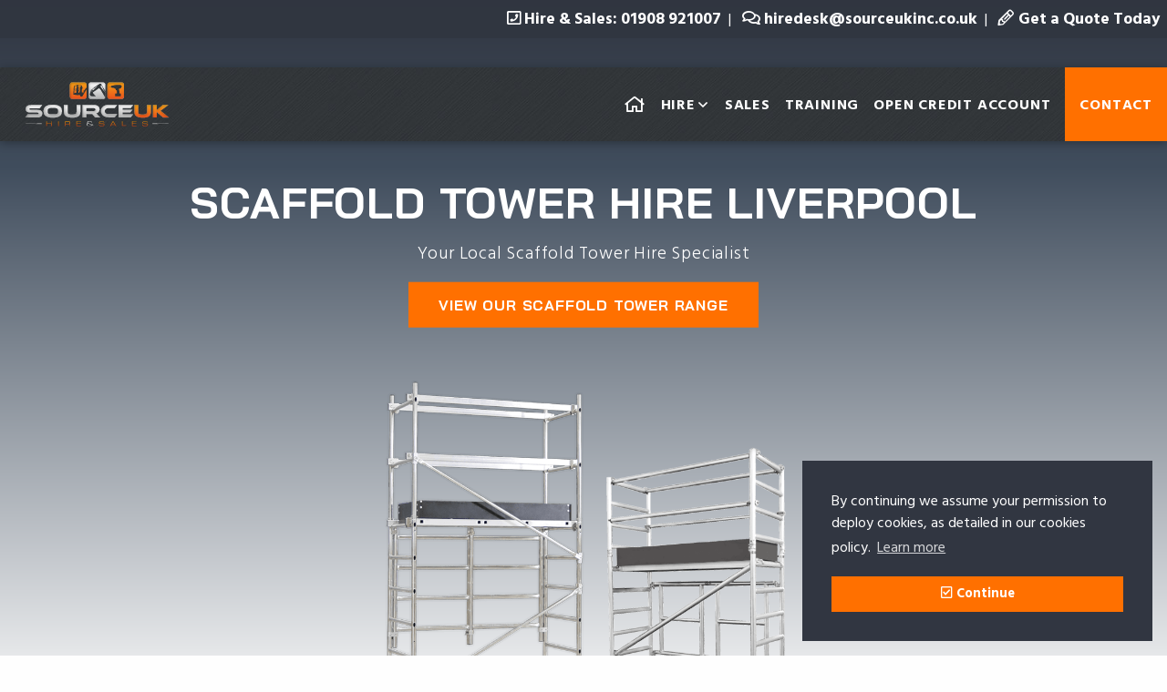

--- FILE ---
content_type: text/html; charset=UTF-8
request_url: https://www.sourceukinc.co.uk/liverpool-scaffold-tower-hire
body_size: 7643
content:



<!DOCTYPE html>
<html lang="en" class="no-js">
<head>
	<style>
	.no-js .top-bar{display:none}@media screen and (min-width:40em){.no-js .top-bar{display:block}.no-js .title-bar{display:none}}
</style>


<meta charset="utf-8">
<meta name="viewport" content="width=device-width, initial-scale=1.0">
<link rel="icon" type="image/png" href="../img/favicon.png">
<!-- Global site tag (gtag.js) - Google Analytics -->
<script async src="https://www.googletagmanager.com/gtag/js?id=UA-133545952-1"></script>
<script>
  window.dataLayer = window.dataLayer || [];
  function gtag(){dataLayer.push(arguments);}
  gtag('js', new Date());

  gtag('config', 'UA-133545952-1');
</script>


<link rel="stylesheet" type="text/css" href="/css/style.min.css?v1.0">

	<meta name="description" content="Scaffold Tower Hire Liverpool - Here at Source UK Hire & Sales, we supply scaffold towers nationwide to domestic and commercial consumers. Enquire today.">

	<title>Scaffold Tower Hire Liverpool | Source UK Hire & Sales</title>
	<link rel="canonical" href="https://www.sourceukinc.co.uk/liverpool-scaffold-tower-hire">
</head>
<body>


<div class="grid-container full landing-hero">
	<div class="header-wrapper">
		<div class="grid-container full contact-bar">
	<div class="grid-container padding-0">
		<div class="grid-x">
			<div class="small-12 cell">
				<div>
					<a href="tel:01908921007"><i class="far fa-phone-square"></i> Hire & Sales: 01908 921007</a>
					<span class="show-for-medium">|
						<a href="mailto:hiredesk@sourceukinc.co.uk"><i class="far fa-comments"></i> hiredesk@sourceukinc.co.uk</a>
					</span>
					<span class="show-for-medium">|
						<a href="/contact"><i class="far fa-pencil"></i> Get a Quote Today</a>
					</span>
				</div>
			</div>
		</div>
	</div>
</div>

<header class="grid-container padding-0" data-sticky-container>
	<div class="sticky" data-sticky data-margin-top="0" data-sticky-on="large">
		<div class="grid-x">
			<div class="small-10 medium-10 large-2 cell">
				<div id="logo">
					<a href="/"><img src="../img/logo.svg" alt="Source UK Hire & Sales" title="Source UK Hire & Sales"></a>
				</div>
			</div>
			<div class="auto cell menu-wrapper">
				<div class="title-bar" data-responsive-toggle="navigation-menu" data-hide-for="large">
  <div class="button-container">
    <button class="hamburger hamburger--slider hide-for-large" type="button" data-toggle>
	  <span class="hamburger-box">
	    <span class="hamburger-inner"></span>
	  </span>
	</button>
  </div>
</div>

<nav id="navigation-menu" class="top-bar" data-animate="scale-in-down fade-out">
  <ul class="text-center dropdown menu" data-responsive-menu="accordion large-dropdown" data-disable-hover="true" data-click-open="true">
    <li><a href="/"><i class="far fa-home"></i></a></li>
    <li class="is-dropdown-submenu-parent">
      <a>Hire</a>
      <ul class="menu vertical">
        <li><a href="/powered-access-hire">Powered Access Hire</a></li>
        <li><a href="/plant-hire">Plant Hire</a></li>
        <li><a href="/tower-hire">Tower Hire</a></li>
        <li><a href="/lifting-equipment-hire">Lifting Equipment Hire</a></li>
        <li><a href="/tool-hire">Tool Hire</a></li>
        <li><a href="/ladder-hire">Ladder Hire</a></li>
        <li><a href="/skip-hire">Skip Hire</a></li>
        <li><a href="/site-accommodation">Site Accommodation</a></li>
      </ul>
    </li>
    <li><a href="/sales">Sales</a></li>
    <li><a href="/training">Training</a></li>
    <li><a href="/credit-account">Open Credit Account</a></li>
    <li><a class="cta" href="/contact">Contact</a></li>
  </ul>
</nav>			</div>
		</div>			
	</div>
</header>

	</div>
	<div class="grid-container">
		<div class="grid-x">
			<div class="small-12 cell text-center landing-hero-text">
				<h1>Scaffold Tower Hire Liverpool</h1>
				<p class="lead">Your Local Scaffold Tower Hire Specialist</p>
				<a class="button cta-btn" href="/tower-hire">View Our Scaffold Tower Range</a>

			</div>
		</div>
		<img class="landing-hero-img" src="../img/landing-page/scaffoldtower.png" alt="Scaffold Tower Hire Liverpool" title="Scaffold Tower Hire Liverpool">
	</div>
</div>
<br><br><br><br>

<div class="grid-container padding-h-4">
	<div class="grid-container">
		<div class="grid-x grid-padding-x">
			<div class="small-12 cell">
				<h2>Hire Scaffold Towers In Liverpool</h2>
				
				<p>Source UK hire provide aluminium scaffolding Towers to suit many tasks working at height. There are two methods of assembly we supply ‘Through-The-Trap’ (3T) and the Advanced Guardrail System.</p>
<p>When you hire from us you get scaffold towers that are manufactured not only for industrial requirements but are ideal for domestic use as well. These units are much steadier than using ladders and steps. Many trades prefer hiring scaffolds than using ladders like painters, decorators, electricians, sign fitters and a wide variety of other industries. For more information please call Source National Hire.</p>			</div>
		</div>
	</div>
</div>


<div class="parallax scaffoldtower">
	<div class="parallax-inner">
		<div class="grid-container">
			<div class="grid-x grid-padding-x small-up-1 medium-up-1 large-up-3">
				<div class="cell text-center">
					<?xml version="1.0" encoding="utf-8"?>
<!-- Generator: Adobe Illustrator 22.0.1, SVG Export Plug-In . SVG Version: 6.00 Build 0)  -->
<svg version="1.1" id="boom-svg" xmlns="http://www.w3.org/2000/svg" xmlns:xlink="http://www.w3.org/1999/xlink" x="0px" y="0px"
	 viewBox="0 0 250 250" style="enable-background:new 0 0 250 250;" xml:space="preserve">
<g>
	<path d="M250,79.8c-6,1.2-7.9,5.3-7.9,5.3s-3.3-1.4-4.8,0c-1,1-0.2,2.8,0.3,3.8l-19,31.3c-0.2-0.2-0.4-0.4-0.6-0.6
		c-1.1-1-2.2-1.9-4-2.4c-0.7-0.1-1.5-0.2-2.3-0.2c-0.8,0-1.7,0.2-2.5,0.7c-0.8,0.5-1.4,1.4-1.7,2.2c-0.3,0.8-0.3,1.7-0.3,2.4
		c0,0.8,0.1,1.5,0.1,2.1l0.1,2l0.1,4.1c0,2.5,0.1,4.9,0.1,7.4l-13,21.5c-1.5,0.7-1.5-1.1-1.5-1.1v-5.3l0,0c0.5-0.5,0.7-1,0.7-1.6
		c0-1.5-1.7-2.7-3.7-2.7c-1.7,0-3.2,0.9-3.6,2.1l0,0h-8.8l-1.1,0l1-29.2c0.6-0.4,1.1-1,1.1-1.8c0-0.7-0.4-1.3-1-1.7l0.3-8.6l0.6-0.3
		c0.9-0.4,1.2-1.5,0.8-2.4l-1.3-2.5l0-0.9l3.5-3.1c0,0,1.5-1.1,1.4-3.3v-2.3l2.6,0.1c1,0,1.8-0.7,1.8-1.7l0.6-19.8
		c0-1-0.7-1.8-1.7-1.8l-7.2-0.2l0-0.1c1-0.9,1.7-2.2,1.7-3.8c0-1.4-0.6-2.7-1.4-3.6l0.4-12.9c0-1,0-2.2-3.2-3.1
		c0,0-45.8-10.9-61.7-11.5c-5.6-0.2-8.9,1.1-21.8,5.7c-7.9,2.8-30.9,12.9-30.9,12.9c-1.1,0.6-1.8,0.9-2,2.6l-7.4,123.1
		c0,1,0,3.2,2.3,3.2l56,8c0,0,0.3,0,0.7,0.1c1.5,0.2,5.5,0.5,10.7-0.4c0.8-0.1,1.6-0.3,2.4-0.5l27.1-5.4l-2.6,5.3
		c-0.9,1.8-0.1,3.9,1.6,4.7l7.1,3.4c0,0,1.6,0.7,0.8,2.4l-2.5,5c0,0-1,1.9,1,3.4c1.9,1.5,2.9,3.4,9,3.4c1.2,0,3.9-0.7,4.6,0.2
		c0.9,1,2.2,3.1,5,1.7c0.9-0.5,2.6-1.9,3.6-2.2c0.6-0.2,2.1-0.2,2.7,0.1c1,0.4,2.4,2.3,4.1,1l3.1-5.8L250,106.7V79.8z M69.3,57.7
		c0.1-1-0.2-1.5,0.8-1.9l25.7-11.1c2.2-0.7,2.2,0.6,2.2,1.6l-0.8,16.4c-0.1,1.6-0.3,2.2-2.5,1.8l-24-4.5c-0.8-0.2-1.4-0.5-1.4-1.5
		L69.3,57.7z M93.3,152.1c0,1-0.5,2.3-1.6,2.7l-24,7.1c-3.2,1-3.2-1.2-3.2-2.1l2-40.8c0.1-1,0.8-2.1,2.3-1.9l23.7,3.9
		c1.4,0.3,2,1.2,2,2.5L93.3,152.1z M94.8,116.3c0,1-0.8,1.8-1.8,1.8l-25.1-4c-0.8-0.3-1.1-0.9-1.1-1.9l0.2-2.5c0-1,0.8-1.5,1.8-1.8
		l24.5-7.6c1.3-0.3,2.1,0.5,2.1,1.4L94.8,116.3z M92.8,96.4l-23.3,8c-1.4,0.5-2.4,0.8-2.3-2.4l1.8-37.7c0-1,0.8-1.8,1.8-1.8l24,4.4
		c2.6,0.2,2,2.6,2,3.5l-0.4,21.3C96.5,95.5,94.6,95.8,92.8,96.4z M100.4,153.2l-2.6,0.1c-1.3,0-1.3-1.2-1.3-2.1l1.2-28
		c0-1,0.8-1.8,1.8-1.8h2.4L100.4,153.2z M102,118.7h-2.2c-1,0-1.6-0.8-1.6-1.8l0.4-15.8c0-1,0.8-1.8,1.8-1.8h2.6L102,118.7z
		 M103.1,93.6h-2.5c-1,0-1.7-1.2-1.7-2.1l0.8-21.3c0-1,1-1.8,2-1.8h2.6L103.1,93.6z M104.4,65.7h-2.4c-1,0-2-0.8-2-1.8l0.8-18.2
		c0-1,0-2.6,1.7-3.2l3.1-1L104.4,65.7z M124,67.9c-1,0-1.5-1-1.5-1.9l0.7-23.8c0-1,0.8-1.8,1.8-1.8l42.9,8.8
		c1.2,0.2,3.2,0.5,3.6,1.8c0.2,0.9,0.1,1.7-4.5,3.6L132,67.9H124z M154.6,132h-8.5c-1,0-1.8,0.8-1.8,1.8v12.5H143
		c-1,0-1.8,0.8-1.8,1.8v8.6l-12.3-1.9c-1.3-0.2-1.5-0.7-1.5-1.6l1.3-26.3c0-1,0.7-2.3,1.9-2.7l24-7.6V132z M154.6,108.8h-7.7
		c-1,0-1.8,0.8-1.8,1.8v4.1c0,0.2,0,0.3,0.1,0.4l-14.6,3.3c-1.1,0-1.4-1.2-1.4-2.1l0.8-15.5c0-1,0.8-1.8,1.8-1.8l21.6,4.1
		c1.1,0.2,1.2,0.7,1.2,1.7V108.8z M164.7,60.7c-2.1,0.8-1.8,1.3-1.8,2.7v0.8l-9.3,2.7c-0.9,0.2-1.8,1.1-1.8,2.1l-0.5,30.1l-19.7-2.9
		c-1.1-0.2-1.5-1-1.5-1.9l1.2-21.9c0-1,0-1.7,1.8-2.4l36.2-13.6c1.8-0.6,2.5,0,2.6,1.3L164.7,60.7z M196.2,168.7h-2.9l18.5-29
		l0.5,3.4L196.2,168.7z M211.1,132.7l-0.2-2.2l-0.4-4.1l-0.1-0.8c0.4-0.8,1.5-2.5,2.7-2.5c0,0,0,0,0,0c0.8,0,1.7,0.7,2.5,2
		L211.1,132.7z M216.7,123.5c-1.1-1.4-2.3-2.2-3.6-2.2c0,0,0,0-0.1,0c-1.3,0-2.3,0.8-3.1,1.6c0-0.2-0.1-0.3-0.1-0.5
		c-0.1-1.2,0.1-2.2,0.7-2.7c0.7-0.5,2-0.6,3.2-0.4c1,0.1,2.1,0.9,3.1,1.7c0.3,0.3,0.6,0.5,0.8,0.8L216.7,123.5z"/>
</g>
</svg>
					<h2>"One Call Hires All"</h2>
					<p>We can organise a site visit, estimate the right kit and quote a competitive price. Source UK Hire & Sales supply an extensive range of tools and equipment on a national basis from one point of contact, which means you only need to deal with one company, operate one supplier account and receive one supplier invoice.</p>
				</div>
				<div class="cell text-center">
					<?xml version="1.0" encoding="utf-8"?>
<!-- Generator: Adobe Illustrator 22.0.1, SVG Export Plug-In . SVG Version: 6.00 Build 0)  -->
<svg version="1.1" id="digger-svg" xmlns="http://www.w3.org/2000/svg" xmlns:xlink="http://www.w3.org/1999/xlink" x="0px" y="0px"
	 viewBox="0 0 250 250" style="enable-background:new 0 0 250 250;" xml:space="preserve">
<g>
	<path d="M250,153l-57.5-68.9l-0.9-6.6l-14.9-14.7l6.3-9.1l0.8-7.5l6.1-5.7L215.7,88l0.1,6.3l34.2,56.5v-18L225.7,89l-5.1-3.6
		l-27.4-50.6v-4.6l-9.6-7.2v-3.5l-22.8,2.7l-9.5,8.8l-12.5,6.2h-5.7v3.2l-55.3,40V84l-31.6,26c-0.9-1.4-2.4-2.3-4.2-2.3
		c-2.8,0-5,2.2-5,5c0,1.1,0.4,2.2,1,3l-7.1,24.6c-2.9,0.5-5.1,2.9-5.1,5.9c0,1.5,0.5,2.9,1.4,3.9l0,0l2.9,3.3v2c0,0-0.1,0-0.2,0.1
		c-1.8,1.3-18.3,14.5-5.7,34.6c5.9,9.4,11.1,18,37.5,19.2c2,0.1,4,0.1,6.3,0.1l0,0c0.9,0,1.8,0,2.8,0h36.5l-2.1-10.6
		c-8.3-1-14.5-4.8-16.9-6.5c-0.7-0.5-1.2-0.9-1.2-0.9l5.1-3.8l-8.9-9.6H79l-16.8-27.2l94.3-64.1l7.4,10.2l10.9,3.8l3,8.1l3.6,2.7
		L250,232.2V153z M54.4,135.1l-4.6,0.5l-6.9-3.1l3-9.3l13.9,6.2L54.4,135.1z M134.5,49.9l-62.7,67.6l-8.9-4.9l-5.3,3.3L51,113
		l30.5-25.1l3.4,0.8L134.5,47V49.9z"/>
</g>
</svg>
					<h2>Unrivalled Service</h2>
					<p>Both commercial and domestic users come back to us time and time again because they know we give 100% commitment to all our customers and offer a warm and friendly service.</p>
				</div>
				<div class="cell text-center">
					<?xml version="1.0" encoding="utf-8"?>
<!-- Generator: Adobe Illustrator 22.0.1, SVG Export Plug-In . SVG Version: 6.00 Build 0)  -->
<svg version="1.1" id="drill-svg" xmlns="http://www.w3.org/2000/svg" xmlns:xlink="http://www.w3.org/1999/xlink" x="0px" y="0px"
	 viewBox="0 0 250 250" style="enable-background:new 0 0 250 250;" xml:space="preserve">
<g>
	<path d="M55.7,66.6v3.3c0,2.8,2.5,4.4,5.1,5.1l17.9,5.1h15.4v0.4l2.1,2.2l12.8,2.9v0.6c-1.6-0.1-2.7,0.3-3,1.1
		c-0.7,1.6,2.1,4.5,6.2,6.4c3,1.4,5.9,1.8,7.6,1.4c0.6,1.2,1.9,3.4,4.1,3.3c3.6,1.9,3,5.7,2.5,7.6c-0.6,2.4-0.8,4.8-1,6.4
		c-0.2,2.6,2.5,2.6,2.5,2.6h2.9c0.6,2,1.8,2.1,2.6,2.5c10.6,5.2,9.3,12.7,9.1,13.8c-2.1,12.8-0.5,16.1,0.8,21.3c2.3,9-6.7,15-6.7,15
		l-16,0c-1.3,0-3.1,1.3-3.5,2.4l-2.8,6.4v29.6c0,2.8,2.3,5.1,5.1,5.1H148h20.9h28.6c2.8,0,5.1-2.3,5.1-5.1v-29.6l-2.8-6.4
		c-0.4-1.1-2.2-2.4-3.5-2.4l-10.7,0c-5.5-4-5.3-12.5-4.9-16.9c1.4-17.7-3.8-31.7-6.6-42c-1.5-5.4,0.8-10.8,2.9-14.1h16.4
		c6.5,0,11.8-5.3,12-11.7l0,0c0-0.1,0-0.2,0-0.2c0,0,0,0,0,0c0,0,0,0,0,0c0-4.3,3.5-7.9,3.5-7.9l0,0c3.6-3.6,5.8-8.6,5.8-14.1v0
		c0-11.1-9-20.1-20.1-20.1h-29.5h-7.2h-36.8c-0.8,0-1.5,0.5-1.6,1.3h-8.7l-14.4,3.3l-2.2,2.1v0.2H78.7l-17.9,5.7
		c-2.7,0.7-5.1,2.3-5.1,5.1v2.7H29.9L26,63.8l3.9,2.8H55.7z"/>
</g>
</svg>
					<h2>Flexible Hire Solutions</h2>
					<p>Do you need short hire and sometimes long term hire on plant machinery? Source UK Hire & Sales offer various services for short hires from just one day, to long term multiple machine orders.</p>
				</div>
			</div>
		</div>
		
	</div>
</div><div class="grid-container padding-h-4">
	<div class="grid-container grid-x grid-padding-x">
		<div class="small-12 large-6 cell">
			<h2>JLG Scissor Lifts</h2>

			<p>Today, more businesses are demanding ECO friendly equipment.</p>

			<p>More municipalities are demanding “renewable green builds for new construction and renovations.</p>

			<p>JLG scissor lifts are the renewable environmental machines that fit the criteria in the high access  scissor lift market.</p>

			<p>JLG electric scissors feature longer run times, superior uptime and higher productivity. The energy conserving direct electric drive raises your efficiency & output for production with industry-leading work cycles.</p>

			<p>The reliable machine design means less planned servicing, a quieter workshop, less dependency on hydraulic oils, and more importantly zero emissions.</p>

			<p>From job to completion, JLG comes with an electric lift to meet your preferences.</p>

			<p>Now your needs can be completed efficiently with green credentials.</p>

					</div>
		<div class="small-12 large-6 cell">
			<h2>Skyjack Scissor lifts</h2>

			<p>Skyjack products were created and manufactured to be easy to keep maintaining. By keeping design simple and using proven technology, the dependability, consistency and simple service is common to all Skyjack products.</p>
			<p> Skyjack Aerial Work Systems provide rental industry’s best life routine while offering value through low priced of, ease of service and maintenance. They maintain high residual values. The Skyjack SJIII 3215 is a popular scissor lift model along with the Skyjack SJIII 3219 are among our range of DC Electric Scissor lifts.</p>
		</div>
	</div>
</div><footer>
	<div class="grid-container">
		<div class="grid-x">
			<div class="cell medium-8">
				<div class="grid-x grid-padding-x medium-up-2 large-up-3">
					<div class="cell">
						<h4>Equipment Hire</h4>
						<ul>
							<li><a href="/powered-access-hire">Powered Access Hire</a></li>
							<li><a href="/plant-hire">Plant Hire</a></li>
							<li><a href="/tower-hire">Tower Hire</a></li>
							<li><a href="/tool-hire">Tool Hire</a></li>
							<li><a href="/ladder-hire">Ladder Hire</a></li>
							<li><a href="/skip-hire">Skip Hire</a></li>
							<li><a href="/site-accommodation">Site Accommodation</a></li>
						</ul>
					</div>
					<div class="cell">
						<h4>Training</h4>
						<ul>
							<li><a href="/training">Training Services</a></li>
						</ul>
					</div>
					<div class="cell">
						<h4>Information</h4>
						<ul>
							<li><a href="/credit-account">Open Credit Account</a></li>
							<li><a href="/contact">Contact Us</a></li>
							<li><a href="/about">About Us</a></li>
							<li><a href="/terms-conditions">Terms and Conditions</a></li>
							<li><a href="/privacy-policy">Privacy Policy</a></li>
							<li><a href="/cookies-policy">Cookies Policy</a></li>
							<li><a href="/locations">Our Locations</a></li>
							<span class="show-for-small-only social-media"><p>
	<a href="https://www.linkedin.com/company/source-uk-inc-ltd">
		<img class="lozad" src="img/icons/loading.svg" data-src="../img/icons/social-media/linkedin.svg" alt="LinkedIn" title="LinkedIn" width="25" height="25">
	</a>
	<a href="https://www.facebook.com/sourceukhire/?hc_ref=ARQ0LA8macBU8asd7WvM4143QBPuwey_DJrtzsdAaSfd72pR5P_N5fqUrsvI1kXOIkQ&fref=nf">
		<img class="lozad" src="img/icons/loading.svg" data-src="../img/icons/social-media/facebook.svg" alt="Facebook" title="Facebook" width="25" height="25">
	</a>
	<a href="https://www.instagram.com/sourceukhiresales/">
		<img class="lozad" src="img/icons/loading.svg" data-src="../img/icons/social-media/instagram.svg" alt="Instagram" title="Instagram" width="25" height="25">
	</a>
	<a href="https://api.whatsapp.com/send?phone=447914790244&text=Hi%20Source%20UK%20Hire%20and%20Sales%2C%20I%20Would%20Like%20To%20Speak%20To%20You%20Regarding%20Your%20Services%2E%20Can%20You%20Get%20In%20Touch%20With%20Me%20Please%2E">
		<img class="lozad" src="img/icons/loading.svg" data-src="../img/icons/social-media/whatsapp.svg" alt="Whatsapp" title="Whatsapp" width="25" height="25">
	</a>
</p></span>
						</ul>
					</div>
				</div>
			</div>
			<div class="cell medium-4">
				<div class="company-information">
					<div class="small-up-3 grid-x footer-logo">
<!-- 						<div class="cell">
							<img class="lozad" src="img/icons/loading.svg" data-src="../img/accreditations/hae.svg" alt="Hire Association Europe" title="Hire Association Europe" width="100" height="100">
						</div>
						<div class="cell">
							<img class="lozad" src="img/icons/loading.svg" data-src="../img/accreditations/hireguard.svg" alt="Hireguard" title="Hireguard" width="240" height="100">
						</div> -->
<!-- 						<div class="cell">
							<img class="last-footer-logo lozad" src="img/icons/loading.svg" data-src="../img/icons/living-wage.png" alt="Living Wage" title="Living Wage" width="150" height="80">
						</div> -->
					</div>		

					<address class="show-for-medium address">
						Unit 1 Broughton Grounds Lane<br/>
						Broughton<br/>
						Milton Keynes<br/>
						MK16 0HY
					</address>

					<div class="social-media show-for-medium">
						<p>
	<a href="https://www.linkedin.com/company/source-uk-inc-ltd">
		<img class="lozad" src="img/icons/loading.svg" data-src="../img/icons/social-media/linkedin.svg" alt="LinkedIn" title="LinkedIn" width="25" height="25">
	</a>
	<a href="https://www.facebook.com/sourceukhire/?hc_ref=ARQ0LA8macBU8asd7WvM4143QBPuwey_DJrtzsdAaSfd72pR5P_N5fqUrsvI1kXOIkQ&fref=nf">
		<img class="lozad" src="img/icons/loading.svg" data-src="../img/icons/social-media/facebook.svg" alt="Facebook" title="Facebook" width="25" height="25">
	</a>
	<a href="https://www.instagram.com/sourceukhiresales/">
		<img class="lozad" src="img/icons/loading.svg" data-src="../img/icons/social-media/instagram.svg" alt="Instagram" title="Instagram" width="25" height="25">
	</a>
	<a href="https://api.whatsapp.com/send?phone=447914790244&text=Hi%20Source%20UK%20Hire%20and%20Sales%2C%20I%20Would%20Like%20To%20Speak%20To%20You%20Regarding%20Your%20Services%2E%20Can%20You%20Get%20In%20Touch%20With%20Me%20Please%2E">
		<img class="lozad" src="img/icons/loading.svg" data-src="../img/icons/social-media/whatsapp.svg" alt="Whatsapp" title="Whatsapp" width="25" height="25">
	</a>
</p>					
					</div>

					<div class="show-for-medium">
						<img class="lozad" src="img/accreditations/cpa-logo-reverse.svg" data-src="../img/accreditations/cpa-logo-reverse.svg" alt="CPA Logo" title="CPA Logo" width="80" height="80">
					</div>

					<div class="hide-for-medium text-center">
						<img class="lozad" src="img/accreditations/cpa-logo-reverse.svg" data-src="../img/accreditations/cpa-logo-reverse.svg" alt="CPA Logo" title="CPA Logo" width="80" height="80">
					</div>
				</div>
			</div>
		</div>
	</div>
	
	<div class="grid-x copyright">
		<ul class="menu payment-logos hcent">
			<li>
				<img class="lozad" src="img/icons/loading.svg" data-src="../img/icons/card-logos/visa.svg" alt="Visa" title="Visa" width="100" height="100">
			</li>
			<li>
				<img class="vcent lozad" src="img/icons/loading.svg" data-src="../img/icons/card-logos/visa-electron.svg" alt="Visa Electron" title="Visa Electron" width="100" height="100">
			</li>
			<li>
				<img class="lozad" src="img/icons/loading.svg" data-src="../img/icons/card-logos/mastercard.svg" alt="Mastercard" title="Mastercard" width="100" height="100">
			</li>
			<li>
				<img class="lozad" src="img/icons/loading.svg" data-src="../img/icons/card-logos/maestro.svg" alt="Maestro" title="Maestro" width="100" height="100">
			</li>
			<li>
				<img class="lozad" src="img/icons/loading.svg" data-src="../img/icons/card-logos/amex.svg" alt="AMEX" title="AMEX" width="100" height="100">
			</li>
		</ul>

		<div class="small-12 text-center copy">
<!-- 			<p class="margin-0"><small>Source UK Hire & Sales Inc is an Appointed Representative of Jelf Insurance Brokers Ltd (Reg No. 0837227) who is authorised and regulated by the Financial Conduct Authority (FCA). <br> <!-- HAE Insurance Services and EHA Insurance Services are trading names of Jelf Insurance Brokers </small></p> -->
			<p class="margin-0"><small>&copy; Source UK Hire & Sales 2026 - All Rights Reserved</small></p>
			<p class="margin-0"><small>Registered Office: Unit 1 Broughton Grounds Lane, Broughton, Milton Keynes, MK16 0HY</small></p>
			<p><small>Company Registration No: 08291271 • VAT Number: 156 0358 17</small></p>
		</div>
	</div>
</footer>

<!-- Bottom Script - Live Environment  -->
<script src="/js/app.min.js?v1.0"></script>
<script src="https://cdnjs.cloudflare.com/ajax/libs/webfont/1.6.28/webfontloader.js"></script>
<script>
	// Initialize Foundation
	$(document).foundation();
	
	// Hamburger Menu Toggle
	$( ".hamburger" ).click(function() {
	  $( this ).toggleClass( "is-active" );
	});

	// Modernizr Initialize IE/Edge Object Fit Fix
	if ( ! Modernizr.objectfit ) {
	  $('.img-objectfit-container').each(function () {
	    var $container = $(this),
	        imgUrl = $container.find('img').prop('src');
	    if (imgUrl) {
	      $container
	        .css('backgroundImage', 'url(' + imgUrl + ')')
	        .addClass('ie-object-fit');
	    }  
	  });
	}

	// lazy loads elements with default selector as '.lozad'
	const observer = lozad(); 
	observer.observe();

	// Make Header Full WIdth On Scroll
	$(window).on('scroll', function(){
		var scrollTop = $(window).scrollTop();
		if(scrollTop > 1) {
	    	$('.sticky-container').addClass('full');
		} else {
			$('.sticky-container').removeClass('full');
		}
	});

	// Cookies Policy https://cookieconsent.insites.com
	window.addEventListener("load", function(){
	window.cookieconsent.initialise({
	  "palette": {
	    "popup": {
	      "background": "#313641"
	    },
	    "button": {
	      "background": "#ff7000",
	      "text": "#ffffff"
	    }
	  },
	  "position": "bottom-right",
	  "content": {
	    "message": "By continuing we assume your permission to deploy cookies, as detailed in our cookies policy.",
	    "dismiss": "<i class='far fa-check-square'></i> Continue",
	    "href": "cookies-policy"
	  }
	})});
	
	WebFont.load({
		google: {
		  families: ['Bai Jamjuree:700', 'Hind Siliguri:300,400,500,700', 'sans-serif']
		}
	});
</script>
	
</body>
</html>




--- FILE ---
content_type: image/svg+xml
request_url: https://www.sourceukinc.co.uk/img/accreditations/cpa-logo-reverse.svg
body_size: 1906
content:
<svg id="Layer_0_Image" data-name="Layer 0 Image" xmlns="http://www.w3.org/2000/svg" viewBox="0 0 283.74736 248.4">
  <title>cpa-logo-reverse</title>
  <polygon points="89.152 78.745 89.152 110.565 51.902 78.745 89.152 78.745" fill="#fff"/>
  <polygon points="89.152 161.982 89.152 130.161 51.902 161.982 89.152 161.982" fill="#fff"/>
  <polygon points="54.619 94.2 54.619 121.087 54.619 147.973 85.661 121.087 54.619 94.2" fill="#f6db06"/>
  <rect x="99.77739" y="78.74474" width="41.75" height="83.23693" fill="#fff"/>
  <rect x="99.77739" y="168.53705" width="41.75" height="79.86295" fill="#f6db06"/>
  <rect x="99.77739" width="41.75" height="72.18936" fill="#f6db06"/>
  <path d="M-.00914,120.36315c-.1225,5.27148,1.02954,37.827,47.87652,41.61853V78.74474C1.0204,82.53624-.13164,115.09166-.00914,120.36315Z" transform="translate(0.01554)" fill="#fff"/>
  <path d="M194.75935,102.58647l.00006-.00335h-.00018c-.00781-24.9093-42.6391-23.83838-42.6391-23.83838v47.68353s42.63129,1.07092,42.6391-23.83844h.00018Z" transform="translate(0.01554)" fill="#fff"/>
  <polygon points="241.793 161.982 283.747 161.982 260.037 78.738 217.815 78.738 231.332 125.664 220.602 125.664 211.455 94.2 185.288 161.982 231.159 161.982 222.865 133.45 233.574 133.45 241.793 161.982" fill="#fff"/>
  <g>
    <path d="M12.35267,171.33184a1.82232,1.82232,0,0,0-1.876-1.9961c-2.26367,0-2.60645,2.44238-2.60645,4.19922,0,1.93652.55078,4.46875,2.96387,4.46875a3.928,3.928,0,0,0,2.44238-.84961v1.207a6.14482,6.14482,0,0,1-2.72558.61035c-3.083,0-3.94629-2.93457-3.94629-5.49511,0-2.5625.87841-5.1084,3.87207-5.1084a2.89905,2.89905,0,0,1,3.18652,2.96387Z" transform="translate(0.01554)" fill="#fff"/>
    <path d="M17.62269,178.97148c-2.189,0-2.88916-1.78711-2.88916-3.69336s.7002-3.72363,2.88916-3.72363c2.2041,0,2.919,1.80274,2.919,3.72363S19.82679,178.97148,17.62269,178.97148Zm0-6.56738c-1.47412,0-1.72754,1.72656-1.72754,2.85938,0,1.13086.25342,2.85937,1.72754,2.85937,1.48926,0,1.75733-1.71289,1.75733-2.85937C19.38,174.116,19.09681,172.4041,17.62269,172.4041Z" transform="translate(0.01554)" fill="#fff"/>
    <path d="M22.69887,178.80742V168.53105h1.01269v10.27637Z" transform="translate(0.01554)" fill="#fff"/>
    <path d="M26.49525,178.80742V168.53105H27.508v10.27637Z" transform="translate(0.01554)" fill="#fff"/>
    <path d="M30.88734,174.59258v.417c0,1.54883.77442,3.11328,2.51709,3.11328a5.56635,5.56635,0,0,0,1.39942-.19433v.834a5.3921,5.3921,0,0,1-1.623.209c-2.457,0-3.45508-1.65332-3.45508-3.94628,0-1.84766.68506-3.47071,2.77-3.47071a2.38648,2.38648,0,0,1,2.47217,2.69531v.34278Zm1.564-2.18848a1.48733,1.48733,0,0,0-1.48926,1.33985h2.84424A1.31055,1.31055,0,0,0,32.45131,172.4041Z" transform="translate(0.01554)" fill="#fff"/>
    <path d="M40.62513,173.87773c0-.81933-.35742-1.47363-1.26562-1.47363-1.2959,0-1.68311,1.41406-1.68311,2.47168,0,1.832.8042,3.24707,2.81495,3.24707a3.73465,3.73465,0,0,0,1.14648-.14941v.80371a4.8771,4.8771,0,0,1-1.47461.19433c-2.44238,0-3.64844-1.50488-3.64844-3.87207,0-1.93652.71485-3.54492,2.88916-3.54492a2.15423,2.15423,0,0,1,2.42725,2.32324Z" transform="translate(0.01554)" fill="#fff"/>
    <path d="M45.07631,172.56719v4.36426a1.042,1.042,0,0,0,1.16113,1.1914,1.75022,1.75022,0,0,0,.68555-.13476v.9082a5.99646,5.99646,0,0,1-.89356.07519c-1.32568,0-1.96582-.46191-1.96582-1.832v-4.57226H42.9015v-.84864h1.16211v-1.65332l1.0127-.63964v2.293h1.90625v.84864Z" transform="translate(0.01554)" fill="#fff"/>
    <path d="M48.6642,169.87187v-1.34082H50.004v1.34082Zm.16357,8.93555v-7.08887h1.0127v7.08887Z" transform="translate(0.01554)" fill="#fff"/>
    <path d="M55.171,178.80742H54.1432l-2.68066-7.08887h1.0874l2.085,5.59961h.0293l1.81738-5.59961h1.08691Z" transform="translate(0.01554)" fill="#fff"/>
    <path d="M59.77064,174.59258v.417c0,1.54883.77442,3.11328,2.5166,3.11328a5.57072,5.57072,0,0,0,1.40039-.19433v.834a5.39519,5.39519,0,0,1-1.62353.209c-2.45752,0-3.45508-1.65332-3.45508-3.94628,0-1.84766.68506-3.47071,2.77-3.47071a2.38624,2.38624,0,0,1,2.47217,2.69531v.34278Zm1.56348-2.18848a1.488,1.488,0,0,0-1.48926,1.33985h2.84473A1.311,1.311,0,0,0,61.33412,172.4041Z" transform="translate(0.01554)" fill="#fff"/>
    <path d="M74.51234,178.80742v-9.04h-.02978l-3.02344,9.04H70.31263l-3.02343-9.04h-.0293v9.04h-1.043V168.53105h1.74268l2.91894,8.74219h.02979l2.91894-8.74219h1.72754v10.27637Z" transform="translate(0.01554)" fill="#fff"/>
    <path d="M82.13392,178.80742V177.869h-.02978a2.49948,2.49948,0,0,1-2.17432,1.10253A1.78963,1.78963,0,0,1,78.02357,176.99c0-1.62305,2.07031-2.20313,3.38086-2.20313a3.66394,3.66394,0,0,0,.69971-.04492v-.14941c0-1.05762.07471-2.18848-1.34033-2.18848-.834,0-1.34034.28223-1.44434,1.13086H78.18763c.0293-1.42969,1.28028-1.98047,2.54639-1.98047,1.6084,0,2.38281.7002,2.38281,2.2793v4.97363Zm-.62548-3.2168c-.9087,0-2.32325.37208-2.32325,1.50391a.97015.97015,0,0,0,.99756,1.02832,1.8655,1.8655,0,0,0,1.65332-1.10254,2.92246,2.92246,0,0,0,.26807-1.42969Z" transform="translate(0.01554)" fill="#fff"/>
    <path d="M86.70375,175.87383v2.93359h-1.0127v-7.08887h1.0127v1.37012h.02978a2.381,2.381,0,0,1,2.36817-1.53418v1.08789C87.26967,172.64238,86.70375,174.325,86.70375,175.87383Z" transform="translate(0.01554)" fill="#fff"/>
    <path d="M94.38685,178.80742,91.632,175.0252h-.02978v3.78222h-1.0127V168.53105h1.0127v6.18067H91.632l2.457-2.99317h1.23633l-2.54688,3.14258,2.85938,3.94629Z" transform="translate(0.01554)" fill="#fff"/>
  </g>
</svg>


--- FILE ---
content_type: image/svg+xml
request_url: https://www.sourceukinc.co.uk/img/logo.svg
body_size: 38940
content:
<?xml version="1.0" encoding="utf-8"?>
<!-- Generator: Adobe Illustrator 22.0.1, SVG Export Plug-In . SVG Version: 6.00 Build 0)  -->
<svg version="1.1" xmlns="http://www.w3.org/2000/svg" xmlns:xlink="http://www.w3.org/1999/xlink" x="0px" y="0px"
	 viewBox="0 0 180.9 60.9" style="enable-background:new 0 0 180.9 60.9;" xml:space="preserve">
<style type="text/css">
	.st0{fill:url(#SVGID_1_);}
	.st1{fill:url(#SVGID_2_);}
	.st2{fill:url(#SVGID_3_);}
	.st3{fill:url(#SVGID_4_);}
	.st4{fill:url(#SVGID_5_);}
	.st5{fill:url(#SVGID_6_);}
	.st6{fill:url(#SVGID_7_);}
	.st7{fill:url(#SVGID_8_);}
	.st8{fill:url(#SVGID_9_);}
	.st9{opacity:0.4;}
	.st10{clip-path:url(#SVGID_11_);}
	.st11{opacity:0.5;}
	.st12{clip-path:url(#SVGID_13_);}
	.st13{fill:#FFFFFF;}
</style>
<g id="Main_Logo">
	<linearGradient id="SVGID_1_" gradientUnits="userSpaceOnUse" x1="90.5947" y1="56.6575" x2="90.5947" y2="50.8701">
		<stop  offset="0" style="stop-color:#E9521D"/>
		<stop  offset="1" style="stop-color:#F6A117"/>
	</linearGradient>
	<path class="st0" d="M29.4,50.9h0.8v2.4h5.1v-2.4H36v5.7h-0.8V54h-5.1v2.6h-0.8V50.9z M43.6,50.9h0.8v5.7h-0.8V50.9z M51.9,50.9
		h4.5c1.6,0,1.9,0.5,1.9,1.6V53c0,0.8-0.5,1-1,1.1v0c0.8,0.1,1,0.5,1,1.1v1.4h-0.7v-1.2c0-0.9-0.4-1-1.1-1h-3.7v2.2h-0.8V50.9z
		 M56.3,53.7c0.9,0,1.2-0.2,1.2-0.8v-0.5c0-0.6-0.3-0.8-1.4-0.8h-3.5v2.2H56.3z M65.7,50.9h5.6v0.6h-4.8v1.8H71V54h-4.6v2h4.8v0.6
		h-5.6V50.9z M92.8,54.8h0.7v0.4c0,0.6,0.3,0.8,1.3,0.8h2.4c1.1,0,1.4-0.2,1.4-1c0-0.7-0.3-0.9-1.2-0.9h-1.5c-2.3,0-3.1-0.1-3.1-1.6
		c0-1.3,0.8-1.6,2.3-1.6h1.7c1.9,0,2.4,0.5,2.4,1.5v0.2h-0.7c0-0.9-0.1-1.1-2.1-1.1h-0.8c-1.5,0-2,0.1-2,1c0,0.7,0.2,0.9,1.4,0.9
		h2.3c1.5,0,2.1,0.4,2.1,1.4v0.4c0,1.4-1.1,1.5-2.3,1.5h-2.1c-1.1,0-2.1-0.2-2.1-1.4V54.8z M109.4,50.9h1l3.4,5.7h-0.9l-0.7-1.2
		h-4.5l-0.7,1.2h-0.9L109.4,50.9z M109.9,51.6l-1.9,3.2h3.8L109.9,51.6z M120.6,50.9h0.8v5h4.4v0.6h-5.2V50.9z M132.6,50.9h5.6v0.6
		h-4.8v1.8h4.6V54h-4.6v2h4.8v0.6h-5.6V50.9z M145.3,54.8h0.7v0.4c0,0.6,0.3,0.8,1.3,0.8h2.4c1.1,0,1.4-0.2,1.4-1
		c0-0.7-0.3-0.9-1.2-0.9h-1.5c-2.3,0-3.1-0.1-3.1-1.6c0-1.3,0.8-1.6,2.3-1.6h1.7c1.9,0,2.4,0.5,2.4,1.5v0.2h-0.7
		c0-0.9-0.1-1.1-2.1-1.1H148c-1.5,0-2,0.1-2,1c0,0.7,0.2,0.9,1.4,0.9h2.3c1.5,0,2.1,0.4,2.1,1.4v0.4c0,1.4-1.1,1.5-2.3,1.5h-2.1
		c-1.1,0-2.1-0.2-2.1-1.4V54.8z"/>
	<linearGradient id="SVGID_2_" gradientUnits="userSpaceOnUse" x1="167.3191" y1="53.3591" x2="167.3191" y2="54.2295">
		<stop  offset="0" style="stop-color:#FFFFFF"/>
		<stop  offset="1" style="stop-color:#B2B3B3"/>
	</linearGradient>
	<polygon class="st1" points="157.4,54.2 157.4,53.4 177.2,53.8 	"/>
	<linearGradient id="SVGID_3_" gradientUnits="userSpaceOnUse" x1="13.8702" y1="53.3591" x2="13.8702" y2="54.2295">
		<stop  offset="0" style="stop-color:#FFFFFF"/>
		<stop  offset="1" style="stop-color:#B2B3B3"/>
	</linearGradient>
	<polygon class="st2" points="23.8,54.2 23.8,53.4 4,53.8 	"/>
	<linearGradient id="SVGID_4_" gradientUnits="userSpaceOnUse" x1="156.3993" y1="46.4606" x2="156.3993" y2="31.0596">
		<stop  offset="0" style="stop-color:#E9521D"/>
		<stop  offset="1" style="stop-color:#F6A117"/>
	</linearGradient>
	<path class="st3" d="M155.5,39.6c0,4.6-3.1,6.9-9.4,6.9c-1.8,0-3.4-0.1-4.7-0.4c-1.3-0.3-2.4-0.7-3.3-1.3c-0.9-0.6-1.5-1.3-1.9-2.1
		c-0.4-0.9-0.6-1.9-0.6-3v-8.5h4.7v8.5c0,0.6,0.1,1,0.2,1.4c0.2,0.4,0.4,0.7,0.8,0.9c0.4,0.2,1,0.4,1.8,0.5c0.8,0.1,1.7,0.1,2.9,0.1
		c0.9,0,1.7-0.1,2.3-0.2c0.6-0.1,1.1-0.3,1.4-0.5c0.4-0.2,0.6-0.6,0.8-0.9c0.2-0.4,0.2-0.8,0.2-1.4v-8.5h4.7V39.6z M177.2,46.2h-7.1
		l-4.6-4c-0.8-0.7-1.4-1.2-1.8-1.6c-0.4-0.4-0.8-0.7-1-1c0,0.3,0,0.7,0,1.1c0,0.4,0,0.7,0,1.1v4.3h-4.7V31.1h4.7v3.5
		c0,0.5,0,0.9,0,1.4c0,0.5,0,0.9-0.1,1.3c0.3-0.3,0.7-0.6,1.1-1c0.4-0.4,1-0.9,1.7-1.5l4.4-3.7h6.8l-5.8,4.3c-0.5,0.4-0.9,0.7-1.3,1
		c-0.4,0.3-0.7,0.5-1,0.7c-0.3,0.2-0.6,0.4-0.8,0.6c-0.2,0.2-0.5,0.3-0.7,0.5c0.4,0.3,1,0.7,1.6,1.1c0.6,0.5,1.4,1.1,2.4,1.9
		L177.2,46.2z"/>
	<linearGradient id="SVGID_5_" gradientUnits="userSpaceOnUse" x1="69.0674" y1="30.8106" x2="69.0674" y2="46.4606">
		<stop  offset="0" style="stop-color:#FFFFFF"/>
		<stop  offset="1" style="stop-color:#B2B3B3"/>
	</linearGradient>
	<path class="st4" d="M24.6,41.3c0,0.8-0.1,1.5-0.4,2.1c-0.2,0.6-0.6,1.1-1.2,1.6c-0.5,0.4-1.2,0.7-2,1c-0.8,0.2-1.8,0.3-3,0.3H4
		l3-3.9h11.5c0.6,0,1-0.1,1.2-0.3c0.3-0.2,0.4-0.5,0.4-0.8c0-0.4-0.1-0.7-0.4-0.8c-0.3-0.2-0.7-0.2-1.2-0.2h-8.2
		c-1,0-1.8-0.1-2.5-0.3c-0.7-0.2-1.3-0.5-1.8-0.9c-0.5-0.4-0.8-0.8-1-1.4c-0.2-0.5-0.3-1.1-0.3-1.8c0-0.7,0.1-1.4,0.4-1.9
		c0.2-0.6,0.6-1.1,1.2-1.5c0.5-0.4,1.2-0.7,2-1c0.8-0.2,1.8-0.3,3-0.3h13.2l-3,3.9H10.6c-0.5,0-0.9,0.1-1.2,0.2
		C9.2,35.4,9,35.6,9,36c0,0.4,0.1,0.7,0.4,0.8c0.3,0.2,0.7,0.2,1.2,0.2h8.2c1.9,0,3.3,0.3,4.2,1C24.1,38.8,24.6,39.9,24.6,41.3z
		 M48.3,38.6c0,2.7-0.9,4.7-2.8,6c-1.8,1.3-4.6,1.9-8.3,1.9c-3.7,0-6.5-0.6-8.3-1.9c-1.8-1.3-2.8-3.2-2.8-6c0-2.7,0.9-4.7,2.8-5.9
		c1.8-1.3,4.6-1.9,8.3-1.9c3.7,0,6.5,0.6,8.3,1.9C47.4,33.9,48.3,35.9,48.3,38.6z M43.7,38.6c0-0.8-0.1-1.5-0.3-2
		c-0.2-0.5-0.6-0.9-1.1-1.2c-0.5-0.3-1.2-0.5-2-0.6c-0.8-0.1-1.8-0.1-3-0.1c-1.2,0-2.2,0-3,0.1c-0.8,0.1-1.5,0.3-2,0.6
		c-0.5,0.3-0.9,0.7-1.1,1.2c-0.2,0.5-0.3,1.2-0.3,2c0,0.8,0.1,1.5,0.3,2c0.2,0.5,0.6,0.9,1.1,1.2c0.5,0.3,1.2,0.5,2,0.6
		c0.8,0.1,1.8,0.1,3,0.1c1.2,0,2.2,0,3-0.1c0.8-0.1,1.5-0.3,2-0.6c0.5-0.3,0.9-0.7,1.1-1.2C43.6,40.1,43.7,39.4,43.7,38.6z
		 M65.7,39.6c0,0.5-0.1,1-0.2,1.4c-0.2,0.4-0.4,0.7-0.8,0.9c-0.4,0.2-0.8,0.4-1.4,0.5c-0.6,0.1-1.4,0.2-2.3,0.2
		c-1.2,0-2.2,0-2.9-0.1c-0.8-0.1-1.3-0.3-1.8-0.5c-0.4-0.2-0.7-0.5-0.8-0.9c-0.2-0.4-0.2-0.8-0.2-1.4v-8.5h-4.7v8.5
		c0,1.1,0.2,2.1,0.6,3c0.4,0.9,1,1.6,1.9,2.1c0.9,0.6,1.9,1,3.3,1.3c1.3,0.3,2.9,0.4,4.7,0.4c6.3,0,9.4-2.3,9.4-6.9v-8.5h-4.7V39.6z
		 M101.1,36c0.4-0.3,0.9-0.6,1.4-0.8c0.5-0.2,1.1-0.3,1.8-0.3h7.6l3-3.9h-10.6c-1.3,0-2.5,0.2-3.6,0.5c-1.1,0.4-2.1,0.9-2.9,1.5
		c-0.8,0.7-1.4,1.4-1.9,2.4c-0.5,0.9-0.7,1.9-0.7,3c0,1.1,0.2,2.1,0.7,3.1c0.5,0.9,1.1,1.8,1.9,2.4c0.8,0.7,1.8,1.2,2.9,1.6
		c1.1,0.4,2.3,0.6,3.6,0.6h7.6l3-3.9h-10.6c-0.6,0-1.2-0.1-1.8-0.3c-0.5-0.2-1-0.4-1.4-0.7c-0.4-0.3-0.7-0.7-0.9-1.1
		c-0.2-0.4-0.3-0.9-0.3-1.5c0-0.5,0.1-1,0.3-1.5C100.4,36.7,100.8,36.4,101.1,36z M121.3,42.3v-2.1h9.3l2.7-3.4h-12V35h9.8l3-3.9
		h-17.6v15.2h14.6l3-3.9H121.3z M91.7,43.3l2.8,2.9h-6.3l-3.4-4h-7.2v4H73v-4.8v-3v-7.4h3.1h1.6h8.1c0.9,0,1.8,0.1,2.7,0.2
		c0.9,0.2,1.8,0.4,2.5,0.8c0.8,0.4,1.4,1,1.9,1.7c0.5,0.7,0.7,1.6,0.7,2.7c0,0.6-0.1,1.1-0.3,1.7c-0.2,0.5-0.4,1-0.8,1.4
		c-0.3,0.4-0.8,0.8-1.2,1.1c-0.5,0.3-1,0.5-1.7,0.6c0.3,0.2,0.5,0.4,0.9,0.7C90.8,42.3,91.2,42.7,91.7,43.3z M88.8,36.8
		c0-0.6-0.2-1-0.7-1.3C87.6,35.1,87,35,86.2,35h-8.5v3.5h8.5c0.7,0,1.3-0.2,1.8-0.5C88.5,37.7,88.8,37.3,88.8,36.8z"/>
	<linearGradient id="SVGID_6_" gradientUnits="userSpaceOnUse" x1="82.202" y1="50.8701" x2="82.202" y2="56.6575">
		<stop  offset="0" style="stop-color:#FFFFFF"/>
		<stop  offset="1" style="stop-color:#B2B3B3"/>
	</linearGradient>
	<path class="st5" d="M85.1,55.4c0-0.1,0-0.3,0-0.4v-1.2h-0.7v1.3L80,52.8c-0.3-0.1-0.3-0.3-0.3-0.7c0-0.4,0.1-0.6,0.7-0.6H83
		c0.4,0,0.7,0.2,0.7,0.7v0.4h0.7v-0.5c0-0.8-0.4-1.3-1.5-1.3h-2.8c-0.7,0-1.3,0.3-1.3,1.1c0,0.8,0.1,0.9,0.6,1.2v0
		c-1.1,0-1.4,0.5-1.4,1.5c0,1.3,0.4,1.9,2,1.9H83c0.8,0,1.5-0.1,1.9-0.6l1.1,0.5l0.3-0.6L85.1,55.4z M82.9,56h-2.6
		C79.1,56,79,55.6,79,55v-0.4c0-0.9,0.7-1,0.9-1h0.2l4,2.1C84.1,55.9,83.6,56,82.9,56z"/>
	<g>
		<linearGradient id="SVGID_7_" gradientUnits="userSpaceOnUse" x1="90.4675" y1="3.7869" x2="90.4675" y2="23.9951">
			<stop  offset="0" style="stop-color:#FFFFFF"/>
			<stop  offset="1" style="stop-color:#B2B3B3"/>
		</linearGradient>
		<path class="st6" d="M100.6,6.6v7.9l-2-3.5l-0.4-0.3L96,6.6V6.2l-0.8-0.6V5.4l-1.8,0.2l-0.8,0.7l-1,0.5h-0.5v0.3l-4.5,3.2v0.3
			l-2.6,2.1c-0.1-0.1-0.2-0.2-0.3-0.2c-0.2,0-0.4,0.2-0.4,0.4c0,0.1,0,0.2,0.1,0.2l-0.6,2c-0.2,0-0.4,0.2-0.4,0.5
			c0,0.1,0,0.2,0.1,0.3l0,0l0.2,0.3v0.2c0,0,0,0,0,0c-0.1,0.1-1.5,1.2-0.5,2.8c0.5,0.8,0.9,1.5,3,1.5c0.2,0,0.3,0,0.5,0l0,0
			c0.1,0,0.1,0,0.2,0h3l-0.2-0.9c-0.7-0.1-1.2-0.4-1.4-0.5c-0.1,0-0.1-0.1-0.1-0.1l0.4-0.3l-0.7-0.8h-0.3L85.4,16l7.6-5.2l0.6,0.8
			l0.9,0.3l0.2,0.7l0.3,0.2l5.4,9.4c-0.4,1.1-1.4,1.8-2.6,1.8H83.2c-1.6,0-2.8-1.3-2.8-2.8V6.6c0-1.6,1.3-2.8,2.8-2.8h14.5
			C99.3,3.8,100.6,5.1,100.6,6.6z M97.8,10.9l-2.1-3.8l-0.5,0.5l-0.1,0.6l-0.5,0.7l1.2,1.2l0.1,0.5l4.6,5.6V16l-2.8-4.6L97.8,10.9z
			 M83.8,14.5l0.6,0.2l0.4,0l0.4-0.5l-1.1-0.5L83.8,14.5z M86.2,13.3l5.1-5.5V7.6l-4,3.4L87,10.9l-2.5,2l0.5,0.2l0.4-0.3L86.2,13.3z
			"/>
		<linearGradient id="SVGID_8_" gradientUnits="userSpaceOnUse" x1="113.0343" y1="23.9951" x2="113.0343" y2="3.7869">
			<stop  offset="0" style="stop-color:#E9521D"/>
			<stop  offset="1" style="stop-color:#F6A117"/>
		</linearGradient>
		<path class="st7" d="M120.3,3.8h-14.5c-1.6,0-2.8,1.3-2.8,2.8v14.5c0,1.6,1.3,2.8,2.8,2.8h14.5c1.6,0,2.8-1.3,2.8-2.8V6.6
			C123.1,5.1,121.9,3.8,120.3,3.8z M120.3,8.7c0,0.4-0.2,0.8-0.5,1.1l0,0c0,0-0.3,0.3-0.3,0.6c0,0,0,0,0,0c0,0,0,0,0,0c0,0,0,0,0,0
			l0,0c0,0.5-0.4,0.9-1,0.9h-1.3c-0.2,0.3-0.4,0.7-0.2,1.1c0.2,0.8,0.7,2,0.5,3.4c0,0.4,0,1,0.4,1.4l0.9,0c0.1,0,0.3,0.1,0.3,0.2
			l0.2,0.5v2.4c0,0.2-0.2,0.4-0.4,0.4h-2.3h-1.7h-2.3c-0.2,0-0.4-0.2-0.4-0.4V18l0.2-0.5c0-0.1,0.2-0.2,0.3-0.2l1.3,0
			c0,0,0.7-0.5,0.5-1.2c-0.1-0.4-0.2-0.7-0.1-1.7c0-0.1,0.1-0.7-0.7-1.1c-0.1,0-0.2,0-0.2-0.2h-0.2c0,0-0.2,0-0.2-0.2
			c0-0.1,0-0.3,0.1-0.5c0-0.2,0.1-0.5-0.2-0.6c-0.2,0-0.3-0.2-0.3-0.3c-0.1,0-0.4,0-0.6-0.1c-0.3-0.2-0.6-0.4-0.5-0.5
			c0-0.1,0.1-0.1,0.2-0.1v0l-1-0.2l-0.2-0.2v0h-1.2l-1.5-0.4c-0.2-0.1-0.4-0.2-0.4-0.4V9.2h-2.1L105,8.9l0.3-0.2h2.1V8.5
			c0-0.2,0.2-0.4,0.4-0.4l1.5-0.5h1.2v0l0.2-0.2l1.2-0.3h0.7c0-0.1,0.1-0.1,0.1-0.1h3h0.6h2.4C119.6,7.1,120.3,7.8,120.3,8.7
			L120.3,8.7z"/>
		<linearGradient id="SVGID_9_" gradientUnits="userSpaceOnUse" x1="67.9007" y1="23.9951" x2="67.9007" y2="3.7869">
			<stop  offset="0" style="stop-color:#E9521D"/>
			<stop  offset="1" style="stop-color:#F6A117"/>
		</linearGradient>
		<path class="st8" d="M68.1,16.2l0.1-2.1c0-0.1,0.1-0.2,0.2-0.2l1.9-0.6v1.3h-0.7c-0.1,0-0.1,0.1-0.1,0.1v1h-0.1
			c-0.1,0-0.1,0.1-0.1,0.1v0.7l-1-0.2C68.1,16.3,68.1,16.2,68.1,16.2z M71.1,8.7l0.6-0.2c0-0.1-0.1-0.2-0.2-0.1l-2.9,1.1
			c-0.1,0.1-0.1,0.1-0.1,0.2l-0.1,1.8c0,0.1,0,0.1,0.1,0.2l1.6,0.2l0-2.4c0-0.1,0.1-0.1,0.1-0.2L71,9V8.9C71,8.8,70.9,8.8,71.1,8.7z
			 M71.3,8.2C71.7,8,71.7,8,71.7,7.9c0-0.1-0.2-0.1-0.3-0.1l-3.5-0.7c-0.1,0-0.1,0.1-0.1,0.1l-0.1,1.9c0,0.1,0,0.2,0.1,0.2h0.6
			L71.3,8.2z M77.4,10.7c0,0,0.1-0.3,0.6-0.4V6.6c0-1.6-1.3-2.8-2.8-2.8H60.6c-1.6,0-2.8,1.3-2.8,2.8v14.5c0,1.6,1.3,2.8,2.8,2.8
			h14.5c1.6,0,2.8-1.3,2.8-2.8v-8.8l-4.9,8.2l-0.3,0.5c-0.1,0.1-0.3,0-0.3-0.1c-0.1,0-0.2,0-0.2,0c-0.1,0-0.2,0.1-0.3,0.2
			c-0.2,0.1-0.3-0.1-0.4-0.1c-0.1-0.1-0.3,0-0.4,0c-0.5,0-0.6-0.2-0.7-0.3c-0.2-0.1-0.1-0.3-0.1-0.3l0.2-0.4
			c0.1-0.1-0.1-0.2-0.1-0.2L70,19.6c-0.1-0.1-0.2-0.2-0.1-0.4l0.2-0.4l-2.2,0.4c-0.1,0-0.1,0-0.2,0c-0.4,0.1-0.7,0-0.9,0
			c0,0-0.1,0-0.1,0l-4.5-0.6c-0.2,0-0.2-0.2-0.2-0.3l0.6-9.9c0-0.1,0.1-0.2,0.2-0.2c0,0,1.9-0.8,2.5-1c1-0.4,1.3-0.5,1.8-0.5
			c1.3,0,5,0.9,5,0.9c0.3,0.1,0.3,0.2,0.3,0.2l0,1c0.1,0.1,0.1,0.2,0.1,0.3c0,0.1-0.1,0.2-0.1,0.3l0,0l0.6,0C73,9.6,73,9.6,73,9.7
			l0,1.6c0,0.1-0.1,0.1-0.1,0.1l-0.2,0v0.2c0,0.2-0.1,0.3-0.1,0.3l-0.3,0.3l0,0.1l0.1,0.2c0,0.1,0,0.2-0.1,0.2l-0.1,0l0,0.7
			c0,0,0.1,0.1,0.1,0.1c0,0.1,0,0.1-0.1,0.1L72.1,16l0.1,0h0.7l0,0c0-0.1,0.1-0.2,0.3-0.2c0.2,0,0.3,0.1,0.3,0.2c0,0,0,0.1-0.1,0.1
			l0,0v0.4c0,0,0,0.1,0.1,0.1l1-1.7c0-0.2,0-0.4,0-0.6l0-0.3l0-0.2c0-0.1,0-0.1,0-0.2c0-0.1,0-0.1,0-0.2c0-0.1,0.1-0.1,0.1-0.2
			c0.1,0,0.1-0.1,0.2-0.1c0.1,0,0.1,0,0.2,0c0.1,0,0.2,0.1,0.3,0.2c0,0,0,0,0,0L77,11c0-0.1-0.1-0.2,0-0.3
			C77.1,10.5,77.4,10.7,77.4,10.7z M70.3,12.3c0-0.1,0-0.1-0.1-0.1l-1.7-0.3c-0.1,0-0.1,0.1-0.1,0.1l-0.1,1.2c0,0.1,0,0.2,0.1,0.2
			l1.2-0.3c0,0,0,0,0,0v-0.3c0-0.1,0.1-0.1,0.1-0.1h0.6V12.3z M75.3,13.8l0.1-0.1c0,0,0,0-0.1-0.1c-0.1-0.1-0.2-0.1-0.2-0.1
			c-0.1,0-0.2,0-0.3,0c-0.1,0-0.1,0.1-0.1,0.2c0,0,0,0,0,0c0.1-0.1,0.1-0.1,0.2-0.1c0,0,0,0,0,0C75.1,13.6,75.2,13.7,75.3,13.8z
			 M75,13.7C75,13.7,75,13.7,75,13.7c-0.1,0-0.2,0.1-0.2,0.2l0,0.1l0,0.3l0,0.2l0.4-0.6C75.2,13.8,75.1,13.7,75,13.7z M73.7,17.4
			l1.3-2.1l0-0.3l-1.5,2.3H73.7z M65.7,16.2l0.2,0l0.1-2.6h-0.2c-0.1,0-0.1,0.1-0.1,0.1L65.6,16C65.6,16.1,65.6,16.2,65.7,16.2z
			 M66.1,11.8h-0.2c-0.1,0-0.1,0.1-0.1,0.1l0,1.3c0,0.1,0.1,0.1,0.1,0.1H66L66.1,11.8z M66.2,9.3H66c-0.1,0-0.2,0.1-0.2,0.1
			l-0.1,1.7c0,0.1,0.1,0.2,0.1,0.2h0.2L66.2,9.3z M66.3,7.1l-0.2,0.1c-0.1,0-0.1,0.2-0.1,0.3L65.9,9C65.9,9,66,9.1,66,9.1h0.2
			L66.3,7.1z M65.3,13.6l-1.9-0.3c-0.1,0-0.2,0.1-0.2,0.2L63,16.7c0,0.1,0,0.3,0.3,0.2l1.9-0.6c0.1,0,0.1-0.1,0.1-0.2l0.1-2.3
			C65.4,13.7,65.4,13.6,65.3,13.6z M65.5,12c0-0.1-0.1-0.1-0.2-0.1l-2,0.6c-0.1,0-0.1,0.1-0.1,0.1l0,0.2c0,0.1,0,0.1,0.1,0.2l2,0.3
			c0.1,0,0.1-0.1,0.1-0.1L65.5,12z M63.5,8.6L65.5,9c0.2,0,0.2,0,0.2-0.1l0.1-1.3c0-0.1,0-0.2-0.2-0.1l-2.1,0.9
			c-0.1,0-0.1,0.1-0.1,0.2l0,0.1C63.4,8.6,63.4,8.6,63.5,8.6z M65.6,9.5c0-0.1,0-0.3-0.2-0.3l-1.9-0.4c-0.1,0-0.1,0.1-0.1,0.1
			l-0.1,3c0,0.3,0.1,0.2,0.2,0.2l1.9-0.6c0.1-0.1,0.3-0.1,0.3-0.4L65.6,9.5z"/>
	</g>
</g>
<g id="Small_Shadow_1_" class="st9">
	<g>
		<defs>
			<path id="SVGID_10_" d="M35.3,50.9H36v5.7h-0.8V54h-5.1v2.6h-0.8v-5.7h0.8v2.4h5.1V50.9z M66.4,54H71v-0.6h-4.6v-1.8h4.8v-0.6
				h-5.6v5.7h5.6V56h-4.8V54z M58.3,52.5V53c0,0.8-0.5,1-1,1.1v0c0.8,0.1,1,0.5,1,1.1v1.4h-0.7v-1.2c0-0.9-0.4-1-1.1-1h-3.7v2.2
				h-0.8v-5.7h4.5C58,50.9,58.3,51.5,58.3,52.5z M57.5,52.4c0-0.6-0.3-0.8-1.4-0.8h-3.5v2.2h3.7c0.9,0,1.2-0.2,1.2-0.8V52.4z
				 M43.6,56.6h0.8v-5.7h-0.8V56.6z M133.4,54h4.6v-0.6h-4.6v-1.8h4.8v-0.6h-5.6v5.7h5.6V56h-4.8V54z M121.4,50.9h-0.8v5.7h5.2V56
				h-4.4V50.9z M110.4,50.9l3.4,5.7h-0.9l-0.7-1.2h-4.5l-0.7,1.2h-0.9l3.4-5.7H110.4z M111.8,54.8l-1.9-3.2l-1.9,3.2H111.8z
				 M149.7,53.4h-2.3c-1.2,0-1.4-0.2-1.4-0.9c0-0.9,0.5-1,2-1h0.8c2,0,2.1,0.2,2.1,1.1h0.7v-0.2c0-1-0.5-1.5-2.4-1.5h-1.7
				c-1.6,0-2.3,0.3-2.3,1.6c0,1.5,0.8,1.6,3.1,1.6h1.5c1,0,1.2,0.2,1.2,0.9c0,0.8-0.3,1-1.4,1h-2.4c-1,0-1.3-0.3-1.3-0.8v-0.4h-0.7
				v0.4c0,1.2,1,1.4,2.1,1.4h2.1c1.1,0,2.3-0.1,2.3-1.5v-0.4C151.8,53.8,151.2,53.4,149.7,53.4z M97.2,53.4h-2.3
				c-1.2,0-1.4-0.2-1.4-0.9c0-0.9,0.5-1,2-1h0.8c2,0,2.1,0.2,2.1,1.1h0.7v-0.2c0-1-0.5-1.5-2.4-1.5h-1.7c-1.6,0-2.3,0.3-2.3,1.6
				c0,1.5,0.8,1.6,3.1,1.6h1.5c1,0,1.2,0.2,1.2,0.9c0,0.8-0.3,1-1.4,1h-2.4c-1,0-1.3-0.3-1.3-0.8v-0.4h-0.7v0.4c0,1.2,1,1.4,2.1,1.4
				H97c1.1,0,2.3-0.1,2.3-1.5v-0.4C99.3,53.8,98.7,53.4,97.2,53.4z M157.4,53.4v0.9l19.8-0.4L157.4,53.4z M23.8,54.2v-0.9L4,53.8
				L23.8,54.2z M85.1,55.4l1.1,0.6l-0.3,0.6L84.9,56c-0.4,0.5-1.1,0.6-1.9,0.6h-2.7c-1.6,0-2-0.6-2-1.9c0-1,0.3-1.5,1.4-1.5v0
				C79.1,52.9,79,52.8,79,52c0-0.8,0.5-1.1,1.3-1.1H83c1.1,0,1.5,0.5,1.5,1.3v0.5h-0.7v-0.4c0-0.5-0.3-0.7-0.7-0.7h-2.5
				c-0.6,0-0.7,0.2-0.7,0.6c0,0.4,0,0.5,0.3,0.7l4.4,2.3v-1.3h0.7V55C85.1,55.1,85.1,55.3,85.1,55.4z M84.2,55.7l-4-2.1h-0.2
				c-0.2,0-0.9,0.1-0.9,1V55c0,0.6,0.2,1.1,1.3,1.1h2.6C83.6,56,84.1,55.9,84.2,55.7z"/>
		</defs>
		<clipPath id="SVGID_11_">
			<use xlink:href="#SVGID_10_"  style="overflow:visible;"/>
		</clipPath>
		<g class="st10">
			
				<image style="overflow:visible;opacity:0.4;" width="795" height="86" xlink:href="[data-uri]
GXRFWHRTb2Z0d2FyZQBBZG9iZSBJbWFnZVJlYWR5ccllPAAAD1FJREFUeNrs3evTXVdZAPCVNJfS
lLZpUgppQiml2EJbax2VogxRGW9chhk7OqNf+O4H/gM/+B/4zRnRGXQG+MCgXEZAHaK2VuulUlKI
XEqVUlqotZQkJZe3b13P7GfD6fG8Sc45e5+9z5vfb2YNk6Scc9bee639PGuvtVcpAAAAAAAAAAAA
AAAAjN2OGX++opY9tex0eAAAgCVt1HKuls34w66pf4zk41Atd9XyascKAABYMvl4qpbHajk5KwHZ
W8vdtXywlpsdLwAAYAkv1nKslqe3SkBiCtbVmXzc5ngBAABLOFXLiVp2t39hnQcAALAyEhAAAEAC
AgAASEAAAAAkIAAAgAQEAABAAgIAAEhAAAAACQgAAIAEBAAAkIAAAABIQAAAAAkIAAAgAQEAAJCA
AAAAEhAAAAAJCAAAIAEBAAAkIAAAAH3Y5RBctl6u5aVazmUiuqeHhHQV3zHv79jM634sv6Xr9jxU
vS63OnZdzzHVaxXndOz1vdRjsC71GFMfONa+ZQznUztDAsK2F53cd2o5Ucs1tdxZy6vX8Dvm+R3H
a/lhLTeN5Lec7Lgtv6aW2/NYD3nT6bOOQ5676UDhbC3fruXrtZxf4Hi3wcZLee7eUsv+kQUL7W98
sZZnavlaLWcWvL7Wob7zXNdxPd64JvUYUx84xr5lDP3LZJ/ynx21sxtGck8ACQg/Eh3dl2r541re
WMvreuh0V/Ed8/yOP6zl2Vp+cSS/5akObwrxOW+u5ZdreVPedIYKivqq41W1vCODhCEDpzZQ+GYt
n63lixlQ75vzczZq+W4t36jlUC2/U8vREQWFkwHRl2t5rJYH8r7xE0vU94laDtdyfy0/vyZJyMuZ
hP17LX+U9YjjcNsIz9vY+8Cu6vHfpdsR/iH7l8k+5TO1/G3Wa5l29l9ZlzHcE0ACwis6vFO1PJkd
7/k1/Y55fkfcsJ6u5Y4R/JYIzE9nYtbFzW5ntudjtfxDLe8fMCjqq45XZqC+Z+C281Je0xEoPFTL
T9byG7VcP+fnxDSLr9TysQyq9k8EHGMIEtp6/mUt/1LLdbUcqeWWDGoWqe9XM7iKdvip/Pt1SELi
WDyTyeYLGbz/cKTnbex9YFf1eCL7g3XvXyaTj7/KPuVgaZ7ELNPO/i6P1RjuCSABgZGIm9yttXyw
lps7+swYof37Wj5Sy6tquWvgm03XddyZQd6Bgc9dBAsxrfDzGXxG8nFvLbvn/JyY4/3a7Ic/Wsu3
SvOUYSwj0209P1fLtbX8diYf7TlYpL4353X5aCZwH69lx8gDo/bpx/EMDt9Qywdq+UH+/rGdt8vF
3lru3gb9y6wBjfdksr9MO/vpWr5fy4M5yPHZNUiUkYAAPYsbwNV5o7ito888lQFjBI7fK83Th80B
bzZ91HFMAenzpZl6df0CQUJ7fCKBeXtpRtc/XMsXMpkZwxqX8xnAxIj/4Uw+bu3geojPiDnpz2ad
Pz+CZPlCx+HsRJIRydI9GfjuyuPz56V5qnOn4G6ldmyT/mXWgMY9C/Ypk+0syo3Zfh+SKDPGIAjY
XmJELeYAfzWTEMbdB0fQekMGtKfz/I3hGnquNCOzEawsMhd93eq81XGIYxBTY/6jNNPF3pu/PZKo
2zMxi2lNxzMp3XRZs+CAxu4lBjRm2ZPX6NFsZw/l94AEBOjc2Uw+vpBBJN27Im/uEWwu+8rMCMJj
7nksgL23w0B/GVGfGN2PJ2k35W/b3+Hnj7HOWwWGsc7jb0qzju3XS/Oyh915/t9ay2+WZoraJzPA
k/QzphjvmrxO31aap0V7HBbGwBQs2H5eziAoko/zDkcv/eaNGYjGq0Bj+kQ7Ir7IG3ni/xNTeo5k
YHtgJHU8nL8r1hU9m4nW3o4+f4x1ntYuPP9StqOYYvX68uPR6XYK3X2leeIYU7HMs2eZAY0+rpl1
aGtIQIBt1La9970fkyPff1HLJzLZizcLLfLO/ck522PRTpOK3xRv5/nr0u0ahzHWeTqJn1x4Hk9r
3jUjeGtHmG/P5MQ8e5YZ0NhVfvxEdWeHbXnMbQ0JCB3csLreoXUVQWT87o282Z7q+LPj884Uc6KH
aNexOLrLeftjubbGsot9/IafKs0I+Z+WZuOwSECO5nHfLpt/7cw2HPWLV9Beu+Q1tQ6J8ayF53eX
Vz79mE5I43y/s1iQvmpd9i9DXZvt9ROv3I19duKJ6sEO+u4h6rOucRASkNFd+PN2hDFfuquFv6va
lbXdWfZYdnxdisDlkWJO9Kqu+9N5HV6TwdKsEdtV6vraGnqn4sldmGNKTky7ij0I3p5/H2+b+bM8
9tshEWlHZuMNQzENKZ72xJSzq/O6WzYxHmtgsdXC8wMXSNJmLUiP/97Gb/3ec7vqX4bsW9rrJ94O
93BpXnv9whLtbMi21vVO9UMPpkl+JCCXfOF3mQDMq938Z96Fv20AeXaqs4kFj6vYrfZcdt6xW/ne
jj97MzvSk5razPPexehdm/g+XpqN0eJ4/2wGjVuN2K6yTXR5bQ29U3G7E/aH8ri+rzSjlm/Oc9hu
svetqUQkAtO3XEIwOplM7hzBja+dava7mWxFHWM9yBML9rHtzs6/VJo3/ezPYzemBG164XnUe3Lh
+cWOVTst75P5d0eLqVjr0L8M2be01088QX13aTYQXKadtZ8X12w8lbsug/hL6YOWNb1T/bLB/GSf
serBtMmpcfs0NwnIxYLd5/Lif26g7z+dCcPBOROnWa9MjdGP75f+X0+5MzvcW3roeCM4fio7JWYn
zLHD9JNL3oS/UZrpMQfyJvaB0sxZH3qxYdfX1pA7oU/uhH0yg5Wfy9+zu7xyk73jU4nILRmY3neR
YLsdPTyR/91QT3omz9/+DKLvmkiyFn272s4MFB/Lz9rIZPnOEdR1+jxvtfD8YsfKgvT17F+G7Fsm
r593ZsB7vCz3FsOdGd9FIvPt0rxQ4v7SPM3rMwmJBD5mPsRLK56eijVfk21p3wJ9xokBzk2b/Mz7
m7kME5Bd2RG9P4OydRrFmXVTjw5xFa+n7GNH7laMJMbj8T/R1LZMmB9dMgHZzA7/xrzJHMn/PTiC
oGc77YQeSXSsg3gwb6TvK68cFZ/cZO91U4lIBLSfzgGFW8vWo/7t6GGM6L6xjGMh8+QC1skdlpfp
Y9uR609k33DfSOp6qQvPL3SsLEhfnS53Qh+ybylb9CFdtLP2qWwkIR8vzXqmoz1ej+3rtWP2xh1T
5yr6vXhifP0aJbj7sk0jAbnkG+W6BaKzbuqr6hD73K263Zl7t6Y2s+0dyYR52ZvnRt5gIniNqVgx
nSB20h16/vl22gn9Unc/n5WIfLmWfyzNAtN/Ls37+GclIi9nm3kyz+HYXqHcVR8bfd4NmYBHgBRP
fU6Xbt/8s8j5jQQwpo18scz39GM66bYgfTV2bKP+pa92dnMmAjGd8COl2W39rh4TkPaVvzddIJ4R
D7DtEhCJE+t43ru4eW5mMhPlX2v5TAbLR4uR16HPb5uIvPUSEpExvS2uz/Uo7ZOC9rXFL2Qi8voB
r9d24fmnM0g7lOdnb5l/jVbU73AmqjGP/9FiQTqrb2ttH3Qkr8Vzpf+9ocQzSEDgMgx2D2ew8295
k+lzpIvuE5H497G8trrv9Sjt/OpfqOXDpZmCeu9A12v7dCvaTiwej6l2MUobTxS/t+CAQDwpi6dY
MQXro6WZUmtAgCHaGkhAgJUEU3ZBX89EJAKPr5dxvLY6Rku/Upo1GvE04PdKt9OIYvrM3vzMmEJ4
svT/wo0LBYDtCwaezjYUTy4+VBZf+Nq+lOR/S/PmtNcWC9KZbYxrv0ACAnAZJCIPZiLySCaPEZTH
a5XPlGFeURvfd1V+d6wr6noxdfsWuMfzeAz1nv/JhecPZP3u6fC3bGQSYkE6F7oGo61/N9uCgSMk
IAD8yBUZkMfodrvh6aKJwXQiEgF4rD14OAOQeGNWvKL5B2WYvTL6XEy97Numugz8Jnc8j2lX8VKI
eMNZV2/qeTGTy48VC9LZOg5r95vY1UHfMn2Nb5Tx7C0EEhBgJQFeF5stzuq3Vn0jnQwSYrpQzNc+
WLobKY8Fytfl5+3JADimZcX0nbdlghJPS1Y1ej5rd++YJnJtB3XemAj6YypWvDVniE0zp3c8j71d
7i8X33RwHvEE64VMtMb0FKSrdjn0TtFd9y9D1KdN9uMVtQ903Le0be2J7FPuKPa0QAICbHPt4spj
eVPtqs+KVzyueqFmu9N1BKifquVzpZnjHwH52Uy2lqlTjHh+szRPA36mll8rzVSsWCPyTxkoH9oG
dW7vOY/nNRGL0N9bhnn6sciO54sGl2N6Le9GR+1yqLbYdT2Grk+b7MfT0Ic77FvG0tZAAsLM8x/z
vK/s8Wa4iu+Y53dcPaLf0sfvGNPxjrLsYt5pUbd3ZKCw6iAhnlLETsIxFStGKmM0O+b3f60svnC8
3SH4tjxGv5rJx5tKMxUrEoDY6f75svqdgLuu83Rd20Sr66D/UpPj/8ljG/Xs6ynM5JOkWGD8bH7n
TWX1I9Ft37Cno3Y5VFvsuh5D16dNVOPpxLs76lvG1NZAAsL/O/eHssM91NPNcBXfMc/viN1ZY279
vSP4LX0ck7Ed7xj1fabjz74yP3vPAPVqA/KoV4ySxrSP2L/iVaV5WrGIyR2C22kX7WZd8W+3Zn3P
lGF25O2yzheq66rFE6eYShdTwH4lg7O+RobbJ0m/VZp1Pc/n+dw3QJuc3qF63dpiH/XYjn3LmNoa
zLRj6s8xOvyeWv6gbK+dRZl9A253dt7dU+e0iu+Y53e0bxfaN4Lf0scxGePxPtfDjXosN9Mu6rlu
OwQvU+cxnrtVtZWh22YfbXKI86lv2Z79CttfJNWxSfLvl+Z1856AXMZWsWPpWHZFHdPurH3+Fsdb
PdV5nPUY+rg5b+oJo7vIAQAAJCAAAIAEBAAAQAICAABIQAAAACQgAACABAQAAJCAAAAASEAAAAAJ
CAAAgAQEAACQgAAAABIQAAAACQgAACABAQAAkIAAAAASEAAAQAICAAAgAQEAACQgAAAAEhAAAEAC
AgAASEAAAAAkIAAAgAQEAABAAgIAAEhAAAAACQgAAIAEBAAAkIAAAABIQAAAAAkIAABAKbtm/N1G
LS/WcsrhAQAAlhA5xZlaNrdKQCL5+E4tx2o54XgBAABLiOTjkVpOt3+xY+o/iClZV9VyoJY9jhcA
ALCEzUw+nqvlvMMBAAAAAAAAAACwlP8TYACObu9lk37NWwAAAABJRU5ErkJggg==" transform="matrix(0.24 0 0 0.24 -0.2062 45.1655)">
			</image>
			<g>
				<g>
					<polygon points="108,54.8 111.8,54.8 109.9,51.6 					"/>
					<path d="M56.1,51.6h-3.5v2.2h3.7c0.9,0,1.2-0.2,1.2-0.8v-0.5C57.5,51.8,57.2,51.6,56.1,51.6z"/>
					<path d="M0,45.6v19.6h189.9V45.6H0z M23.8,54.2L4,53.8l19.8-0.4V54.2z M36,56.6h-0.8V54h-5.1v2.6h-0.8v-5.7h0.8v2.4h5.1v-2.4
						H36V56.6z M44.4,56.6h-0.8v-5.7h0.8V56.6z M58.3,53c0,0.8-0.5,1-1,1.1v0c0.8,0.1,1,0.5,1,1.1v1.4h-0.7v-1.2c0-0.9-0.4-1-1.1-1
						h-3.7v2.2h-0.8v-5.7h4.5c1.6,0,1.9,0.5,1.9,1.6V53z M71.2,56.6h-5.6v-5.7h5.6v0.6h-4.8v1.8H71V54h-4.6v2h4.8V56.6z M85.9,56.6
						L84.9,56c-0.4,0.5-1.1,0.6-1.9,0.6h-2.7c-1.6,0-2-0.6-2-1.9c0-1,0.3-1.5,1.4-1.5v0C79.1,52.9,79,52.8,79,52
						c0-0.8,0.5-1.1,1.3-1.1H83c1.1,0,1.5,0.5,1.5,1.3v0.5h-0.7v-0.4c0-0.5-0.3-0.7-0.7-0.7h-2.5c-0.6,0-0.7,0.2-0.7,0.6
						c0,0.4,0,0.5,0.3,0.7l4.4,2.3v-1.3h0.7V55c0,0.1,0,0.3,0,0.4l1.1,0.6L85.9,56.6z M99.3,55.2c0,1.4-1.1,1.5-2.3,1.5h-2.1
						c-1.1,0-2.1-0.2-2.1-1.4v-0.4h0.7v0.4c0,0.6,0.3,0.8,1.3,0.8h2.4c1.1,0,1.4-0.2,1.4-1c0-0.7-0.3-0.9-1.2-0.9h-1.5
						c-2.3,0-3.1-0.1-3.1-1.6c0-1.3,0.8-1.6,2.3-1.6h1.7c1.9,0,2.4,0.5,2.4,1.5v0.2h-0.7c0-0.9-0.1-1.1-2.1-1.1h-0.8
						c-1.5,0-2,0.1-2,1c0,0.7,0.2,0.9,1.4,0.9h2.3c1.5,0,2.1,0.4,2.1,1.4V55.2z M112.9,56.6l-0.7-1.2h-4.5l-0.7,1.2h-0.9l3.4-5.7h1
						l3.4,5.7H112.9z M125.8,56.6h-5.2v-5.7h0.8v5h4.4V56.6z M138.2,56.6h-5.6v-5.7h5.6v0.6h-4.8v1.8h4.6V54h-4.6v2h4.8V56.6z
						 M151.8,55.2c0,1.4-1.1,1.5-2.3,1.5h-2.1c-1.1,0-2.1-0.2-2.1-1.4v-0.4h0.7v0.4c0,0.6,0.3,0.8,1.3,0.8h2.4c1.1,0,1.4-0.2,1.4-1
						c0-0.7-0.3-0.9-1.2-0.9h-1.5c-2.3,0-3.1-0.1-3.1-1.6c0-1.3,0.8-1.6,2.3-1.6h1.7c1.9,0,2.4,0.5,2.4,1.5v0.2h-0.7
						c0-0.9-0.1-1.1-2.1-1.1H148c-1.5,0-2,0.1-2,1c0,0.7,0.2,0.9,1.4,0.9h2.3c1.5,0,2.1,0.4,2.1,1.4V55.2z M157.4,54.2v-0.9
						l19.8,0.4L157.4,54.2z"/>
					<path d="M79.9,53.6c-0.2,0-0.9,0.1-0.9,1V55c0,0.6,0.2,1.1,1.3,1.1h2.6c0.7,0,1.2-0.1,1.3-0.3l-4-2.1H79.9z"/>
				</g>
			</g>
		</g>
	</g>
</g>
<g id="Large_Shadow" class="st11">
	<g>
		<defs>
			<path id="SVGID_12_" d="M150.7,31.1h4.7v8.5c0,4.6-3.1,6.9-9.4,6.9c-1.8,0-3.4-0.1-4.7-0.4c-1.3-0.3-2.4-0.7-3.3-1.3
				c-0.9-0.6-1.5-1.3-1.9-2.1c-0.4-0.9-0.6-1.9-0.6-3v-8.5h4.7v8.5c0,0.6,0.1,1,0.2,1.4c0.2,0.4,0.4,0.7,0.8,0.9
				c0.4,0.2,1,0.4,1.8,0.5c0.8,0.1,1.7,0.1,2.9,0.1c0.9,0,1.7-0.1,2.3-0.2c0.6-0.1,1.1-0.3,1.4-0.5c0.4-0.2,0.6-0.6,0.8-0.9
				c0.2-0.4,0.2-0.8,0.2-1.4V31.1z M171,41.2c-1-0.8-1.8-1.4-2.4-1.9c-0.6-0.5-1.1-0.8-1.6-1.1c0.2-0.2,0.5-0.3,0.7-0.5
				c0.2-0.2,0.5-0.4,0.8-0.6c0.3-0.2,0.6-0.5,1-0.7c0.4-0.3,0.8-0.6,1.3-1l5.8-4.3h-6.8l-4.4,3.7c-0.7,0.6-1.3,1.1-1.7,1.5
				c-0.4,0.4-0.8,0.7-1.1,1c0-0.4,0.1-0.8,0.1-1.3c0-0.5,0-0.9,0-1.4v-3.5h-4.7v15.2h4.7v-4.3c0-0.4,0-0.7,0-1.1c0-0.4,0-0.7,0-1.1
				c0.3,0.3,0.6,0.6,1,1c0.4,0.4,1,0.9,1.8,1.6l4.6,4h7.1L171,41.2z M23.1,38.1c-1-0.7-2.4-1-4.2-1h-8.2c-0.5,0-0.9-0.1-1.2-0.2
				C9.2,36.7,9,36.4,9,36c0-0.4,0.1-0.7,0.4-0.8c0.3-0.2,0.7-0.2,1.2-0.2h10.5l3-3.9H11c-1.1,0-2.1,0.1-3,0.3c-0.8,0.2-1.5,0.5-2,1
				c-0.5,0.4-0.9,0.9-1.2,1.5c-0.2,0.6-0.4,1.2-0.4,1.9c0,0.6,0.1,1.2,0.3,1.8c0.2,0.5,0.6,1,1,1.4c0.5,0.4,1.1,0.7,1.8,0.9
				c0.7,0.2,1.6,0.3,2.5,0.3h8.2c0.6,0,1,0.1,1.2,0.2c0.3,0.2,0.4,0.4,0.4,0.8c0,0.4-0.1,0.7-0.4,0.8c-0.3,0.2-0.7,0.3-1.2,0.3H7
				l-3,3.9h14.1c1.1,0,2.1-0.1,3-0.3c0.8-0.2,1.5-0.6,2-1c0.5-0.4,0.9-0.9,1.2-1.6c0.2-0.6,0.4-1.3,0.4-2.1
				C24.6,39.9,24.1,38.8,23.1,38.1z M65.7,39.6c0,0.5-0.1,1-0.2,1.4c-0.2,0.4-0.4,0.7-0.8,0.9c-0.4,0.2-0.8,0.4-1.4,0.5
				c-0.6,0.1-1.4,0.2-2.3,0.2c-1.2,0-2.2,0-2.9-0.1c-0.8-0.1-1.3-0.3-1.8-0.5c-0.4-0.2-0.7-0.5-0.8-0.9c-0.2-0.4-0.2-0.8-0.2-1.4
				v-8.5h-4.7v8.5c0,1.1,0.2,2.1,0.6,3c0.4,0.9,1,1.6,1.9,2.1c0.9,0.6,1.9,1,3.3,1.3c1.3,0.3,2.9,0.4,4.7,0.4c6.3,0,9.4-2.3,9.4-6.9
				v-8.5h-4.7V39.6z M48.3,38.6c0,2.7-0.9,4.7-2.8,6c-1.8,1.3-4.6,1.9-8.3,1.9c-3.7,0-6.5-0.6-8.3-1.9c-1.8-1.3-2.8-3.2-2.8-6
				c0-2.7,0.9-4.7,2.8-5.9c1.8-1.3,4.6-1.9,8.3-1.9c3.7,0,6.5,0.6,8.3,1.9C47.4,33.9,48.3,35.9,48.3,38.6z M43.7,38.6
				c0-0.8-0.1-1.5-0.3-2c-0.2-0.5-0.6-0.9-1.1-1.2c-0.5-0.3-1.2-0.5-2-0.6c-0.8-0.1-1.8-0.1-3-0.1c-1.2,0-2.2,0-3,0.1
				c-0.8,0.1-1.5,0.3-2,0.6c-0.5,0.3-0.9,0.7-1.1,1.2c-0.2,0.5-0.3,1.2-0.3,2c0,0.8,0.1,1.5,0.3,2c0.2,0.5,0.6,0.9,1.1,1.2
				c0.5,0.3,1.2,0.5,2,0.6c0.8,0.1,1.8,0.1,3,0.1c1.2,0,2.2,0,3-0.1c0.8-0.1,1.5-0.3,2-0.6c0.5-0.3,0.9-0.7,1.1-1.2
				C43.6,40.1,43.7,39.4,43.7,38.6z M121.3,40.3h9.3l2.7-3.4h-12V35h9.8l3-3.9h-17.6v15.2h14.6l3-3.9h-12.9V40.3z M101.1,36
				c0.4-0.3,0.9-0.6,1.4-0.8c0.5-0.2,1.1-0.3,1.8-0.3h7.6l3-3.9h-10.6c-1.3,0-2.5,0.2-3.6,0.5c-1.1,0.4-2.1,0.9-2.9,1.5
				c-0.8,0.7-1.4,1.4-1.9,2.4c-0.5,0.9-0.7,1.9-0.7,3c0,1.1,0.2,2.1,0.7,3.1c0.5,0.9,1.1,1.8,1.9,2.4c0.8,0.7,1.8,1.2,2.9,1.6
				c1.1,0.4,2.3,0.6,3.6,0.6h7.6l3-3.9h-10.6c-0.6,0-1.2-0.1-1.8-0.3c-0.5-0.2-1-0.4-1.4-0.7c-0.4-0.3-0.7-0.7-0.9-1.1
				c-0.2-0.4-0.3-0.9-0.3-1.5c0-0.5,0.1-1,0.3-1.5C100.4,36.7,100.8,36.4,101.1,36z M91.7,43.3l2.8,2.9h-6.3l-3.4-4h-7.2v4H73v-4.8
				v-3v-7.4h3.1h1.6h8.1c0.9,0,1.8,0.1,2.7,0.2c0.9,0.2,1.8,0.4,2.5,0.8c0.8,0.4,1.4,1,1.9,1.7c0.5,0.7,0.7,1.6,0.7,2.7
				c0,0.6-0.1,1.1-0.3,1.7c-0.2,0.5-0.4,1-0.8,1.4c-0.3,0.4-0.8,0.8-1.2,1.1c-0.5,0.3-1,0.5-1.7,0.6c0.3,0.2,0.5,0.4,0.9,0.7
				C90.8,42.3,91.2,42.7,91.7,43.3z M88.8,36.8c0-0.6-0.2-1-0.7-1.3C87.6,35.1,87,35,86.2,35h-8.5v3.5h8.5c0.7,0,1.3-0.2,1.8-0.5
				C88.5,37.7,88.8,37.3,88.8,36.8z M60.6,24h14.5c1.6,0,2.8-1.3,2.8-2.8v-1v-7.7v-2.2V7.1V6.6c0-1.6-1.3-2.8-2.8-2.8H60.6
				c-1.6,0-2.8,1.3-2.8,2.8v14.5C57.8,22.7,59.1,24,60.6,24z M83.2,24h14.5c0.1,0,0.3,0,0.4,0c0,0,0.1,0,0.1,0
				c0.1,0,0.3-0.1,0.4-0.1c0,0,0,0,0,0c0.1,0,0.2-0.1,0.3-0.1c0,0,0,0,0.1,0c0.1-0.1,0.2-0.1,0.3-0.2c0,0,0,0,0,0
				c0.1-0.1,0.2-0.2,0.3-0.2c0,0,0,0,0,0c0.5-0.5,0.9-1.2,0.9-2v-1v-4V16v-1.5v-2.1v-2.2V7.1V6.6c0-1.6-1.3-2.8-2.8-2.8H83.2
				c-0.9,0-1.7,0.4-2.2,1c-0.4,0.5-0.6,1.1-0.6,1.8v14.5c0,0.7,0.2,1.3,0.6,1.8C81.5,23.6,82.3,24,83.2,24z M105.8,24h14.5
				c1.6,0,2.8-1.3,2.8-2.8V6.6c0-1.6-1.3-2.8-2.8-2.8h-14.5c-1.6,0-2.8,1.3-2.8,2.8v14.5C102.9,22.7,104.2,24,105.8,24z"/>
		</defs>
		<clipPath id="SVGID_13_">
			<use xlink:href="#SVGID_12_"  style="overflow:visible;"/>
		</clipPath>
		<g class="st12">
			
				<image style="overflow:visible;opacity:0.4;" width="779" height="310" xlink:href="[data-uri]
GXRFWHRTb2Z0d2FyZQBBZG9iZSBJbWFnZVJlYWR5ccllPAAAZlRJREFUeNrsvYmS28jOdQtSUo12
9+n7/s/4ndPddk2SyN8VVxmGtoAkNQ+1VgRDZZfLJSWTSGwAiTQDAAAAAAAAAAAAAAAAAAAAAAAA
AAAAAAC4PJoz/SwAAAAAAJye/pTioan8LGICAAAAAODyBUO/q5Botvx3Q68ICQAAAACAyxILkWDo
dxER0x1Ew+fVuq8jAYF4AAAAAAA4v4BQsRBdNlZENCOFgxcNrRMP+opwAAAAAAC4LPFQrm51RV+P
ykKMyTyoaPj8mcnq60kgKBAQAAAAAACXIxw6dy3l6lb/trMRmYfpgGhonEiYrP59dE0QEAAAAAAA
FykcilBYJJc5AWE1ETEm81DEw2x13ck1Q0AAAAAAAFy0cJivrg93NfKzje1QthTtcZiuRML9r+tB
rnsnLCa2vpkaAQEAAAAAcHrxUIRDyS58ioU3d7Xyc50TEJaJiFrmoXHC4fO6W4mFp1/X8+r183p0
AmIqAgLxAAAAAABwWuFQxIAKh5fVNbHfWQbdPN3bDmVLPuswEfHwKRy+r65vgYDw5UuIBwAAAACA
0wkILwZKqVIRDsVfL8LB74Uo/ntnlfKlaSAaojMdNPPwKRz+/HX9sfr6afW9O/udfWgQDgAAAAAA
J6VkEErW4X0lHH6uhEMRCEU0zN2lWqAfEg8WCIdJIB6+rYTDX6vXkoEoG6gRDwAAAAAAp8dnFEq5
0s+Vn16Ew3wlKt6c7z5ZiYnGtsg8ZALCb5h+tN/Zh0/h8J/Va8k+lD0SKh4QEgAAAAAAhxcLkXgo
ex1eRTh82O9sxNZVQ7XMg9nmvgcVECUD8Xk9r8RD2Titex4QDwAAAAAAxxEPfSAe3m29VKmIiZKJ
0P3KzZCImFaEg7Zr9Wc9lJatpePS80pIlH0PJfWBeAAAAAAAOL14mDvh0K+Eg9807cuVWourhkbv
eVAxEWUgyiFx/syHR/ud/miNfQ8AAAAAAKcSEb0TD8UfL3sc7i0/5Hm0zz7mhOlIQHgRoWIC8QAA
AAAAcB4BUToplcxByUBE2QYtVdprz0MTCIhMREzla8QDwHUaHNiPhnFn3Bl3ADjzOu7PaVg4n33i
fPjaHodmF/GQGQgvIBrbbOnayhWJEAC4bLHQJ3/G2arbs2akg8W4M+5fadwB4LRrun9tbTPLEPnn
Wz230y3+bRP8OVIqKiowJgDXKSZ6nKlwjBr32gw4WQ3jzrgz7gBwBuHfDvjoOz+z0x3eTDMgJA7y
xgDgJMalrzhO5YRKf31Vp6oZaev6EbaPcWfcb2HcbUBIAMD51vRmwG/f69mdnuCDAMBlUnOg/GsX
OFZf3ZHS9G874NAy7oz7tY39mHG3EeMOAKe3m0e1W9MDvdFaNAIALls49IHjVI6179yrOlVf0YHV
hhF+85n/vneo9GvGnXG/FuHQVsZexQRrP8Dl2dCan77z8zplfAG+vHBQB6qcSukv/72vFJGNGkNo
Z7mpOFZmm3u+sqg34864X/q4t8m4+/7wkbMCADcK4gHgawsHH239dJrm7vqQPy/cv791hyqKfBcn
tfTJvrP1vtkzNx61ZhGMO+N+6cKhkXGfunEvr50TE2XsfckEAgIA8QAANyocSrT1Y3W9/7reVq/l
8g7VV6gJ1wMy1YG9Dy4/JlNxZv096Bh3xv2CxYMvU/KCrYz3g4y70iIcABAPAHBbAkIdqRJ1fVtd
r7+ul9Xrm3OsPmw9GnvL9eBR+UaJvt6tHKjP6+nX9eiczGg8vCPry2UYd8b90kSb38swdcLBj/vH
auyXyVhQvgSAeACAGxEN/mtfuvGxcpw+r5+r68fq1TtVJVL71ZxYH/0uEdjHlSP1OS7fEic26gLk
RRvjzrhf2ti3gWirjXt2/1qjAxMA4gEArl449IlwKNHXTwfq39X1z+r1h3OovDPla8FvFe9MaRT2
aeVElRKXhYxFdhYB4864X7pwa0W0lXF/Xo1dbdx961yEAwDiAQBuQED4TjO+fOPnynn6+9f1v9Wr
d6jenOPw1ZypiXNiS83388rBLE5slzi/beDEMu6M+6WLh7IRWse9lHJ17mei9q2tbZ5ODQCIBwC4
QgHRi3h4t9/lG/+uHKn/rl7/t3KoSjnHVynjaBJnqkRiH1fj8SYOrHd4tY1lcaaKA8u4M+6XKBx0
r0kRDy8ipsziFq7T1fcpWwJAPADAjYgHbVP5tnIMfqwcpxKJ/T/nTP2w31HHeeBM2Y05VFm70BIB
95HvZeLAeke2cU4s4864X8O4tyIe3ivCQdvnTldj1SIeABAPAHCdgqG8+hatpf5bI7H/2O8orI/E
emfq1ltX1pypEgEvEene1iPkxdkq7SynzgnuGHfG/QrG3rfIvasIh7tg3IuIKOOOcABAPADAFQuI
zjZbtJYe9yUaWxyqcv27cqa0deVXOzSrOFN+DMq/0a405bp3jlTJ+vi6+1fGnXG/QAHhOy59JMKh
iIYn+92FqbTOXaz+jWZpEBIAiAcAuDIBEZUtvQcOlW9dWaKwxZnSjaP9jY+bltD41qDFuS1R8dIJ
6NU5U3PnSJXae8adcb8GATFxn98LBz/uLzJec9s8lRsAEA8AcMUCQrstqUP15hyC4hSUKzpt99bx
UfDONjfpzux3GYx3YH0r0cXqZ/RQPsadcb9k8dAFgu1z3B+SMSvjruKBfQ8AiAcAuFLh4AXEUhyq
cr3Jn8tVnIKlfb2IondiiyPUrhypd+e0+pOJ5+JMNTLuPvPDuDPulzbuZcOzBXbizQmGDxn3r9LW
FgDxAABfRkB48eAdKu8ERE5YZ1+vhEOd2MZ+t6FcuDFSx9NHvpfuZ6JxnzPujPsFizY/7n7s34Ox
V+HwFfaJACAeAOCmhYPJgt6JY6WXd6BuvdvMmLErX5cxWQROVeTAdnJ5R5ZxZ9yvcdwXgeDSTA2i
AeBGaRkCAASEOFdd4kD1jN1o4RU5r13ws4w7434r474Mxg8BAYB4AIAbcg4iARE5UmZfr3RjaMxq
YzfkkA79POPOuF/TuCO8ABAPAPCFnYPsgnj8zDlV/QintWfcGfcbG3eEAwDiAQC+qICInAQYdqTG
OKH9wM8z7oz7tY67IRwAEA8AADgB2zlUNuC0jh1jxp1xv7ZxRzgAIB4AAGAPkYUTxbh/pXEHAMQD
AAAAAAAA4gEAAAAAABAPAAAAAACAeAAAAAAAAMQDAAAAAAAgHgAAAAAAAPEAAAAAAACIBwAAAAAA
AMQDAAAAAAAgHgAAAAAAAPEAAAAAAACIBwAAAAAAQDwAAAAAAADiAQAAAAAAEA8AAAAAAACIBwAA
AAAAQDwAAAAAAADiAQAAAAAAEA8AAAAAAIB4AAAAAAAAxAMAAAAAACAeAAAAAAAAEA8AAAAAAIB4
AAAAAAAAxAMAAAAAACAeAAAAAAAA8QAAAAAAAIgHAAAAAABAPAAAAAAAACAeAAAAAAAA8QAAAAAA
AIgHAAAAAABAPAAAAAAAAOIBAAAAAAAQDwAAAAAAgHgAAAAAAABAPAAAAAAAAOIBAAAAAAAQDwAA
AAAAgHgAAAAAAADEAwAAAAAAIB4AAAAAAADxAAAAAAAAgHgAAAAAAADEAwAAAAAAIB4AAAAAAADx
AAAAAAAAiAcAgK9BM/LvgHG/1XEHAMQDAABOwhZj1BxwjBl3xv0ax53xA0A8AMAXFgr7Omdf1aGK
rqExjsabcWfcr23cGT8AxAMAfBFHIHIGcKh2H7uaQ9Vs4YAx7oz7tY17w/gBfA2mDAHAl3YGmlUQ
ocWh2mrsbGD8amM65Hgx7oz7NYy7H+sWAQGAeACAryEc1PGKHDAcqtwR9U7UJHCs2uRno7Fm3Bn3
axr32pgjJABuGMqWAL62YJiIAzYJnDKcgXWb2cgY+Wvqvs4itPqzjDvjfq3jXsY+E20AcIOQeQD4
uiLCL/56qSMWOVP9FxkvHbc2GLuZXJNgDE2cMMadcb+FcfdjWBs/AEA8AMANCIeJcwbu5PLOVeec
p/6LOFLqTOmY3cm43bu/m4lTOnH/x1ScMMadcb/mcb+TcacEDADxAAA3LBzUGfBXcQqWzplq3Ndf
xaFqxQGduXH7HKeHX9djMnY+KtskYo1xZ9yvedzHCAgAQDwAwBULiFaEg3cIPq+nX9fL6uu5OFIL
cab6LzBeOmZ+vJ5W16N7fbDNSHiJZs8Yd8b9hsddxYMhIAAQDwBw/cKhtfUo7INzCp5/Xa+/rreV
I7Vc/XxxJha2Hpn1pR23Nl4mjlQZs4fVOH1e3+TVO1T3thkBZ9wZ91sd9yIgJggIAMQDAFy/U9Db
5ubHElUsUcRvK0fqXRypxv37uf2Oxt6iQ1XbMFrKMx5XjtP31fWn+/rZ8mhsGbPiwD4w7oz7DYz7
kxt3L9gQDgCIBwC4cichiireO+fgbeVI+VKNkqW4W33vw9ajsZ04Uv2Vj5G+RuNVHM9P5+mvlTNV
HKpvzpm6d05syfj0q7Fj3Bn3Wxt3n3lgzwMA4gEAbkxAFAfpc9Gfr5ykuThSjfy7N/fvvDPV3YAj
ZYkj5Z0pX/Ly7JyoT4fqP7+uP8SZmokTW6LW3imbM+6M+5WPe9k87TMPiAcAxAMA3ICToKVLpQb8
0dajqyYC4/P7P8WZWogz1d/YWKkz5cfq0X5HYv9cOVJ/Bk6slnEUh7NbOVtLxp1xv8Fx57A4AMQD
ANyQcNDShLuVM7R0DpHfYPrpFPyw3/XhkTN1a51oMmeqtKYskdhS9/3H6vK191p3X+5B+b86xp1x
v7Fx9+drsOcBAPEAADfmJEzECfKOlEYefUcaX8axtK8XifUbzEvXmXKVzaNZCYeHcWfcb23cZyIc
yDwAIB4A4ModhN4t5iogTP7eb6Z+s99R2MiZurX+99p5prT9LN1naj3vS7TWbxxtbT0Cbow74/4F
xh0AEA8AcANOgneaou9HnZje7XfnmVLC8ZU2kOq5GL7lZ+nu82DrJ+2WcdQobOccWcadcb+lcSfr
AIB4AIAbFxGNc6iyNo0PzonyjpRGYW+xBjzqQDMTp8pf08CR8lHY0gq0Y9wZ9xsfd4QDAOIBAG7I
UfBdl3pxICKHamHrpRu37EiNcajK2PhXv1m0DRxYL9oYd8b9lscd4QCAeACAGxYQJou+P4F6Kg6U
bhi9VUdqyKGKrvK9yInyzhTjzrjf8rgjHAAQDwDwRQSEdxo65xx0ttnf/is4UpFDpU6V1ok3Nlzz
zbgz7l9p3AEA8QAAN+YoZM5DW3GevoojZYGz6cenqThQDePOuDPuAIB4AIBbdRh626wTb5zDpA5U
/4XGZuh1VyeKcWfcv9K4AwDiAQBu0GnoA8dAHaqvPkaZ49Qw7ow74w4AiAcA+IoOw7bfY5wYd8ad
cQcAxAMAAI4D4864AwDA/0/LEAAAAAAAAOIBAAAAAAAQDwAAAAAAgHgAAAAAAADEAwAAAAAAIB4A
AAAAAADxAAAAAAAAgHgAAAAAAIBRcEgcnJv+iP83hz0BAAAAIB7O7pReA80V3Yf+iL+7uZExumUB
1Z/ps/fYhy9F/0Xu41df+/YZv/4LP2/nXIeufdz7C3r+EQ8HuGlf1Yg27rM3F3Avxvx9X/m7bR6e
Rl77LcfgXOPV39A8uITP38j/2SS/56vaiNpz0dzAZ/sKa0Kzg82F4fE7pi36anb4nLb42ON+7rXk
rPPqGsVDv+Xf9RXn9NoNX+Yw6+Rqzngv+h1etzFm/rM3yXhkYzVmbI49dv0B5uvQ5zv2PDjn5x9z
b5vKnPqKdmIX23CpgqLfwTZd071udgyM3Pq8Pub4HcsW3bIdPqctPvW49zuM3zX7eVctHvotb14v
TugtGtAmcJib5O+P9eBkf+63uB9j/v3YcWgSQdFs8W+PHZHtk7HKrrHGs3b/m4oTec5n+RCff8xn
z97HvuN+Tc5TMyC0a89AFjm8xPUgC0Rc65owZMMie+U/a5eMxVcSD2PHT+fKtmP3le3wOW3xKcd9
yIc59Doy9nM1duJMyKWLhzEKtTzkerO6G3YKognVri7/9aGU6VjxVhv3oe9l/ya7X82A4fDjssu/
sSM6UDpPO/e5u2ScDjkXLinatc/nH/PZG9vsKtcHv2vbcb9G4TD2makJ6nOmyseuB5ndv7Y1Ycz8
1vukdvQW5/Uxxs/2HLuvbIfPaYtPOe59Is6P9bxtO57NqYTDpYuHfkAhd8HE65KbmQmMazeIrbsm
7vKLe7uHgBharLvE+e8qxmjo/oy5X03l4coeMh2vsX+fRWt3caD8Z9AxWsrVJUJqjHGZBPPhEhav
Q37+sZ+9DT7vvuN+rcIhek6yv2srouLUImJMprkb4Txf05owZOcje9UH87q7sXl9jPEzWc+2Hbuv
bIfPaYtPNe59Rex0wVzZ93lrxH/L5u9k9e/OMp8uUTz0FWWsr8tk4nUDTuw1CohsQk2Ty0RI7PrA
DIm3bsAAdZUHa0hkdCMNVptEG7JrUllMJvIaOVK7OFCRs1PGYrG65u7rhft+ZIDUcJbPUe7/bPXa
OyNzrFK2XaI2+3z+bT977wysn2O7jPu1Coe2IpQnA89I9BzYCebSUHYhCiAtk4X9mtYEndvFzk/E
xpd538jcXsp8vpV5ve86OXG2YSI2vpe1a3EkW3RLdvictvhU494HAdNOnrOlvN/ytf+3Y2yL2u1I
CKmPZ05AnHQ+XZp4qEWVooiKv2HL4M+Zw3ptGQi/YLcykWar6251ZQ/2scSbvxfLyr1YJPektthn
C3sjD0zm8KgYmATjpw/lJImYTA7gQEXz+dNYfqxe393X5VomIkoNZ3n/d6v5cO/mxUwM0rk27R3q
82/72SfuM/vFapvfey2OVjMgrrPnQp3U7DlQIZH9/mOuBVnkbxFEL5dJRPMS14TI8c3sfLf6s3fG
yueau+fqVub1IdfJmXMu/TxeOgf240i26Jbs8Lls8anGPRMOSxE7c3nm5uL/9AMCIhIN0fwtn6UL
7kF/6vl0SeKhpvCiiMA8eI1Uqzqt11TC1Iiy1GzD3eohuXeT1GQB2kZAbCPesgjNPIkgzIP7MUZM
DBmsobReJhimEqWYBVGLKMqXOVA1AaGCTI3mp8F8k+vdjWFmPP18mLn58LD6uYckStOfOEpxyM+v
z8PQZ/e/t3G/d77DuF9LoMGCbMMkWZSiiFb2HESlAIduzlDLdGpZybISZV/IfVwk9ucS1oQmiCBm
dn4RBFS8eFi4ef1+Q/P6UOvkYvXau6h0mbdqj94PbItuyQ7vsg4dyhafYtyjTOfSCS0/ZtGlwqez
4T0j6sfM3KVz1/9Md44s1qWIhyFnVVXeh0QGIrW6qGQirsVwZqm5mXtIPq/HYEJ5Z7ff8h6MFW9z
iRpkEZu5xWngTERk96mviIfJgHhQ0TCTSIWP6mmEyouLmgNV6+igjpCPcn0aypdf18/V64sznh+2
ngLtbTOtWd5vmQtPTkxGZV3nSpcf4vPblp/d3LPTyGK57bhfU5ayVu89DV5nwTNxlzwHExe11drx
feZWZIP6ig1aJFG/ecX+LC9wTYjumbfzxdY/yTNQxnjinBs/r19uaF7vs07er2zDo4yfOcerc77E
68ixsy9sh3dZhw5li4897pk/unTvt7zn1+B6F+ETlS81SQZlKGign31pm/s5vox4GFuD9y5K702+
/ghEROSs1jpuXGI0RSNRXjh8PijPzon1jkAUSRsTFd9WvPl78iH34WNgER8SDtGiPrSZKCrFiOoh
ZyIa7p2zdO8u/73MgfIlTd6BqhnvpURcPo3mv6vrx8p4vjojtEwiPv79P63mw8KNlUaY+wt43nf5
/H4u+IhT7bNHju0u437t4iF6LlRER8/CffAslGsZzKsoE7FPtmEp0dHlFjbI25+PSibiEtaEKBCi
DtGzzGsNDvWBI3ZL83rfdXIRjJ8vYSnC63VlE34c2Bbdih3edR06hC0+9rhnvtBShMO7iJ2fInq8
gFjYcMmXPvdTefajz7O0M3dRm17ABLZgsVCF51NaqvLeREh8JAJiWXFIL9kwtkEk6sE9JCbfi9Jk
/YjxtwHR8BGItyg1/j5CQIzNOozptDB2j0MUZb2T60EiVQ+S4fFO1cw5UL0YxXYg+6Bz3C/2f/+6
/lkZz59OGC8lmtLIff98v99W49vL972DGAmxUy9Yu35+XTiGPvvUCb1GFqyxv1cjXtcUic26sUVl
e3cSqfXPwIM8D/fuGShzKur8MUZARKWS0YbEuXM0xtogFRHZJthLyTz4e3PnouXezpfvLcQm9BI5
/3mD8/pQ62QZv4n7PxaBE3tIW3RLdniXdegQtvgY495LsC/yhRYyRq9OOPwrguen80s/bLN0KbLR
+twX+zp3P+Pn7thSqJsVD5lw0Bv1lqS0fjqV9yYprg9nILMa10sXD41t1r769HWZ9Hfusy5HiIba
wxJlfFQwvFYEXHYfPkZmHcZ0Qok2F43NQkwCh0nFg3eWouth9Vl8NqKz4c4O6hxF6eIfK6P5v5UB
LXPcGyFzTtrEve+n1b/r3JzxwmcZRI3O9dzv+vl92nbsZ/+w9Y2R0WI5ZtyvbdP0UPvCSZCFu7PN
cshSBuBfH1fjUubVncz/yUgBMWbBXohoqNmg14qA8IGLS1oT1InwUcfiMPk5/WhxKYTWrr/e4Lw+
xDo5t7hcTZ3DY9iiW7HDu65Dh7DFxxj3MRujtRywvE9/+YxJJB6i/RoTEQblGV9KZiXbb3I2LiHz
oBt35sGN+ulU3Q/39U9ZPN5HZh0udcN0M2JBWay+N3N/HtpU3AwIt15Scz7T8OruxWsg4l4CAZFl
HTLhkB0QUyu9GnMwzFDU1QsIX1v8KI7T8+r1SRyoEokt73nm3uekMt97izeLFaP0t4u+FEPkOzeY
GJZHMZxlbryJ03Ru0XyIz1/ufe2zlxT2uywcrcxxX99c+72+3vTSM5WZeIiehaiM7z4QDuUZKNf7
6u/KpsRudS88QwKitiHRL9haJvASBJBegnVgKAt9zjVBy7raIPK4cHbk3vJNo5Ej6Of1vzcwrw+1
TkY20I/d3NZLl/49gC26VTs8dh06tC0+5LhHgVTdGK3+6E8nHP6W9/lPIB78cxsJB++HPLisyszZ
AEsCpjUf72bFQ18xfB+VtJBPD/1wi8ebu1kfVyocIqdfFxRdTKKNS7oxqLZ4a4mAlga8ujH+GYi3
TDwMLdrLSoahHxkJbCoP1BgRURMQkXh4XqVFvQP17D6X7+AxFSNRSxnPbbPc4KcYo3cXhfT3e+Yi
asVw3q3ecxb5uJRa220//zxZOKLPrhvWvPGO6lfHjPs249ec2X5EAkLPc8gERPQMfHPz/3X1+mGb
/cwtERC6QXFoQ+Jc7s1rxQb9TMTDpQqHzM5PnNPj5/MysfNq3/sBZ2zfed3c4DoZnY8xZuy2sUW3
Zoe3XYcOaYuPMe61cslof8O/Tjj8z2VIynv1ZUvzRGxFwQJzmRQLggpDnR9P/oxOzzRpo8kbpQ1V
+f9tmxtqXiTSNLdx3TQuPevgF5SiRn2kKKrljw6/iRYZFW6L4AF+kYX6X3nNMj++O8J8QDRkGxXH
RmYaGz5tWheLaBN1TUD4iOvLynHybeTmleyP3tuhuf8epEajmk/dpFYznIsLiXYd4vP7etfpwGeP
Agdmmxvg5iN+79D9vSQnqxkQ1+1IAVHS/U+rsfhm65sBVTxk874NInzRHOjEgXkTR+KHBI40iPEq
7+2jkvHszrgmZFHzmUROtbNKZOdbW98w3Sfz+nXPeX1JwmGXdbK1zQYBE3G8IvFaG7ttbNGt2eFt
16FD2uJDjbuOf1cRMy8iZrxw8OLhX1vvEjW3uENUmYs+y2AWd1p6kNe7YA63XzHz0AVpMxUO/01u
0s9gwYgi3EOR7P4CDaJfUFoxhNrTuEws3w1oEhhHS9JzPtXtlf8PJ9R8Td+/bvxfKtG+moCLIn3R
n23kotZUoq6NDR9jXyvd+Cni4TURq7UNTG3wObN2eb4NnF/8I6O9EMMZ9Zi+lAXLkjHY9vP34mBl
n31RmXfdlr/3GsVDJq6zgxWnycI11PKzNja1iFg/csH2NijLPmfCQbPP2bkOp1oTauU2jXMoomj6
XcV56AK7fsh5fSniobZONhIR1zpy3+jCr5ONBHeOYYtu0Q5vsw4d0hYfctwjP3SRCMd/A9GQ+aTa
plWFg29Xq+V2Wu1Qvn4UAVFs9bZneV2teOgri4emzMqmmU/x8H9yo35UomBjTg69pKxDZBC9w9nY
Zksy3bzouwFFkZUmMBp+3MuiHaXmfG1f1lVA95rUsgzZ+Nf+bmg+NSMEhf5dVNKkwuxlNb7qPL1V
oir9Fga7Vrbha759A4DepTg7lzbO9vlcanOAXT6/Xzj6EZ+9qwjVLol8Rb93vkUm7NzOVjPwdVQz
qyV9PhP3IEGCjySqZwPCvbXN+mK/aGfBi7/FFunGxJdAOGQlSv2INeFY60LW192XdGmbUd13EjkQ
bZDdPOS8voQ5ve343UkAqIzfgwu0TUWs2ZFt0S3Z4V3WoUPZ4n3HPVt/s43R/24hHF4sLglsxB9r
RTAUgfCZ3f3+6/rj1/Xn6vW7/S4bfZRA8VCVyc1lHvQAoKXFm3W8eCjX34HC08XCTwgbWBD6CzCI
Uas2bW92HyjSZ1GnKh6yvQ+1jI9PzemD4usPM+GwCCJ82zhch2pbVyvT8mOQRQHLXLyz9S4ub0nW
IXKiouzDkAGLWlRGrSX9WI3ZT3KpHVV2+fz+PIHJiM8+9LuHfq8XwxY4ylaJ9J/D6Yr2Fuj7zVoG
+hKPd4nmRZ3slsH/1QZXVp8/JnjxP9vcmJhlHOaSDcnKFU69JkQtIWvnEmT7rIqA8OKhOfC8vsQ5
XRu/6ODUx5HrZDlkK1sfD22LbskO77IO7WuL9x13/3u8LYwa9ejG6LEZh48g46Atbb2o/bYSCUUw
+CsSD1mA+OSlS+csW4pS1q+Wb0r5n2QdotR5V3EkW7tMGsu7Rqho+O4mWplYflHxijRbtGvCoYz7
fwPRpgpbo5BaEmCBGMg6BDRHnGdmeV2zXzD9XJzY5tkWHxa3f1wm0dfoRMvae9LN4p3Fp3z731Nr
b2t2HWeZbPP5/SI01No3Gudmh3HvAyc0e36zCOklRG6tkuVrnBPVrOa1PgN64FoXLJC6hyKLio0N
XmjJ6t+2uc8hyoSMcdZOneaPTkGOyhW+JXa+OBAaOTdxhiKHbNt5fYlzeuz4lXXSj+E3EQ9lndQD
5uwItugW7fA269AhbfEua0B2LSV4re1i/x0hHH7Y+FIl3wr+KcgyRMLh2+p6EuFwNzLrcNT5Nj3z
RNXe1NHN03p73fCli0WUKm8rUZRLEw8+CuWVqU6u7048aDSqTKwmMIrR5qgo2/N/tl4uVkoFXm3z
xMmohWC2abm14VZjzY5zqhZNiaIb2fdVRPiWbXOLy5Wy6KvvSNFY3vGh30JgmA1vML+GBWvXz7/L
5vptnOkx45nto2ktb6d3arvTDzgI0QLf2GY5aVaGEJXb+EOZsk19WamqBi/+TxZs3Wv1HmQbukAY
NSMCF82J7fxE7PxzEoH8Q+y8j5y3wZqXzecx8/qS5/TQ+EXO2B+VdXIiAa5mS5sw1hbdsh22M9ji
bdaAWkbFxP+M9jdkwsGXbvvqi6XYHT0p/knmaiYaIsHr9+tMgqyDVQLnNykelgMpI62x153sWRs7
3RC7TQvTc4oHjaY8u0n2n9WlyvTZ4v0O0aSKztPQntZaKqYZn2j8s3sQHdTWVu5Jc6C5FYklravM
TrTuZKyiOsxF5bNrazV9yMca1pqxbq50cdonEtaPWOyO9XuHWgZn8/xcdqcfeB46yw9m7AIRkUVU
20A4+EMXo64gGjR6GxG8KDZI1wDNgqhgaMXZbJOs4CnuSxQkupNI5B+BnY+c3zKu5R6NKVnYZl5f
4pw2q9eMf3fjp0G2mvBa7jh2p7BFl2yHT7EO7TrutYyGP+AuEg7/iHD4r/val26XIKoeuGgWlyI+
SlYsEw61PQ6zIDDcnsuPnZ54EkaLmO/2o0d/RweRZRtSzPK+uFkL00vLOvi2Z36y/UeuKBqVtaCr
ZR2i/sWZ0n4JHhZdsKP2j1OJRE6PIOr6SmZLBUBU+zvUGSoTGr1EX9vK3Gsl2nWri81XoBmY79NK
5L05s831z0L0TKgjHh3e2Mvn922O/SntvoyyEYftI8g6/C3i4b/OBkXBi4XFWeeom9okcYRPsdFQ
y2OiING3lQPxl7uKQxGV3Gjk/NbndO1AOA2y/SXrZCn98HsdWhFel+ITwOFtYLSPok+CFz7b4O1P
Vrat+x3Hlp1HItfPVbWhtT0OZ5m35+q2lJ3sWATEm62fH6ALhq8zb0TtTSX6VVNtl5CBiFKxpV/x
k0y2vyTrEC0oagyzDerZg/O3KO2oBdmy4jj7COQsuAezgUVol3vSV4RD1D3ClyHpJlDdx5DVXHa2
efDLtBJ99RECRMP1Cwd9ZmeJ3clKd06ZeYg62y1svQxvbr83Pppt1g1rWaLaK+0OVIIac4n09pY3
yCituf9rcbmSZj2XiWjQwMUsCWCcMoKeOb+PQeTcO7+618Hb+f5A86k2p0v09C4Yx1M63tk6qeLh
z8o6eX8k4QWXIxSiTIj3ARrnB0Ul23o8gK+80I5K0Xkiag+jPTj/sby0zs/VO6vvHzvr3J2e8QbX
+vu+u8VlTGcbv2Bo9EtvxCUKCG0Xei9G0dfCatbhviKMtC2iH2vNOvg9Jr6uL6ov1myD9of314P7
+k4eiKn73Lvej1q6sguyDDrH/Dx7X72f+er/03NC1KHSSJ0eNOfnno++Xsopo7D/M6vpabU7M8ub
GJyqUUB0irwGa95tM2MZbajNGjs8rexFOQ+lnMLuy0TK3I+yDn7x/tvyNoi1ctWp3I87sTt3SfDi
VGtBm0TOs64rJRIZdVkpJUuHzjqoPc/mdO2QqmOWfkXvL9obGAXYpkcQXnC5IkID1BNbP5DydYuM
g69+8TZIAym7lik9BcHgiypTuiTxkPWj1u4etd69mqKOOi9E7e2myU04xw2JIlL3tr4R7Jutp7Vq
wiErWdKsQ+1AuGyPSdRJYCZRoMfkeggExORAEUDdZKWZAp9t8GLhVa6X1ft5k//ft6abB05LFoF9
lIWr/Nuh1nVwHVmHyIl5tvW+/FlrvWPZm1rWITp5+NU2s2Nmm11JVDz4uvMShHi2zRLT8tyVnykl
S7XzHLYRDuqMa4//hyCAodHzU2QfsvJUH6H0dj4KEHkRageYR00gbiaylj5Z/aCqU4mHaJ2cJY7a
90Q4HEN4weUKh6Ws/WUOlTJ53RydZRw0gLq0+tks25QplTbCF1+mdAniIYuI6Y1eWNxbONvcFXUp
GuqR2wwY01M7I9lhcHriYM0pibpGaJYn2pxeHqQh4RA9NA+22Z/cX+pIR+m4Q9TPDh1447u7+INg
foigicbQC4jiAOnmvTu5Z3qwU9nkOLQBDC6bLIL8HDgvKvLbE0SP+uTZL8/AmzjvXjhE7RIjEdLa
egbPi3CfzfhYjU/rnLY32+yspyfZZw0atFSpVjrl7aVumM0OWTq2eIjWK+8AP4nd9IInEp/NAd9X
dr7QN1vv/qJz+hQR0ew93rn7G53pMHQaLwLidkRDFjAp/k6pmvhwWYdIOJTgxU9b7+5ZbJD6nRq0
vskypUsRDzUB4b/WNqBZu8Rok4pv3fbdNntknzLduovhzqLYQweFWCIessijFxA/bXNDULQ5OlLb
z8GYfwsWwqiETB2qZs85ZRZvlP6Qz14+t0bSorMxtDe074f/5u5X+T/LeBRHqWxqbxNjB9fBUNec
77JIRGUTp1gIohNUfYe1Fzcn/Um9an9bq2eLozJTPVRu7p6rheVZT9+Oe0g4ZOU/z87Z9X3S/SJ9
b5uZh2MeshSdbK9rVmTrM+HQWP1chl3fY1uJpH6zzc3Hd4FTfuzx04PhVIA9VkSDBa/Y3tsRDlkp
fKkkKGVLb7Z+powXDlHwItrfoCXmN1+mdAnioR8hJGonBKrBzIyxv5ml/vHRLRynKCHYxiBqlwtf
p5ul3YcyDlkK70McaN/dSrta6R6TbNHWVnleYT/ZZtuxWgesbe5J1tNcy5bU0SmfOWp/aBafCdHJ
eDar/3MqYky7hGkEtrXNrjYsYtchHGzAeS21138Fdmd2YvFgFh/IVua+P6W4t83TXBe22coy2kvk
N17rgXK+ZKAV26NtuX+MEA6WCDct+9GDNKPzcFTMncIB1o5L3lHXvWGRQ9EeyV40iYCIhNnzgCA+
dvYhatBxb/HehqF1Att7OwIiasLztpoHCxfwe7PN7pJZRyUt19b9jV5c+31LN1emdAniYehh3eWQ
laz21aeSnmy9XdvULue0zEgERZ17aunroQeqS6Lvr87J9Y5u1gpRNwc92nqPcm0z+E0eFt+xI2vV
uq94UNG0DAzKaxJBU7GlLVq1C5M/7CraR6Gb/qdGm9ZrFQ1m9UMdo845PvsQ2Z1ziYd7+911Jsoi
zOx3xqCzuAFD1sHJ2w+tN47Eg790v8RihHAoi3exOX+6xVsDGNH+gdZOc2icFxAaLKp1hdL9bIfu
EtQEa2kbvDffCOJBAnHRnD7WGEZrpb4HPzcntnmGCfb3dgSDBbbIl2b3K3vSO/unTRr0xGjdGK12
J6u4uNkypUsRD9s41bWBHOuEq3H2zmtzws+mr3qQUXZOxcTGHwRkQZQwSuWpgMgyDmMXbi8e/j9b
bzVY0slZ+8pMCO3SbUkFRLSnpjj5KhysEoGNNuxH5WB+XN+CMV3Y+qZpFrHrExCWOFhRmccfQaT2
GPX1Qxld32XtToSDfyZeVt9/s7hUJttXlD0zCycezOKSySjruU3wwmeYS/DCL+A+2ncv9n9ipz1x
urZWeTHR2unPU2iS9aqprFe193fMjdO6xvm9ODXfQbPL2N7rFAxRIEMDpK/2u3tiKVl6t/WSpX8C
4fAuQYtamVLUJe0my5QuQTxkRiY6IXroNNDMgYw2/WWnpJ4q89AnUaMxUaToMyzl80b1sJmTq20a
o5a4y8rCrS0aa4f0aIpumjww+zpTY1q2FkdJuz61LnqhY6Rdv1obbjec1X3PV7+zsbhdKwvZ9QiJ
piIgtOPbsxPP0yNHlnQOaebBZ9gWLhIXRcP8XqShhTyyT0sRFr0s7FmWbj4ieKGZz2J/SvCi2CAf
8bu3zbLVbAN7c4L5oyWrbcUpP4UzEa2dS4sbmvgTricndHpq4mtsg5UWe3szQsIqwmFqvxs0lP1W
Zb9DadHqyyX9Pk/d36BlSlEb/ZsuU7oE8VBbgPVky6HTQMe0fS0O3Jutn3B6jj0P0cY5vSar969Z
Ez3deOoM90QEhCXiYRmMS+YkRydIR12WNMr6p3ug/rD4ILtsn0NzQKNSi0xEh7dFxseLq1LGsZQo
bNYtLBIQZWFrjP0OtyQiohaSvtRQGwUc0+5krVoX4vDNLd9HtU1XqD4JVqi4Lr9XN1hHwYv5QPDC
izTNfGrppDbLiBpmnKN8NcuaR38Xva/+CHNmqLWvF79LJ8TaE49h9tz5oJZmrvzPTm1z0zlcn3Do
g+DIhxMIZr+zDuVrLx6iPVa6MTrbR6tlkiocfHeymyhTuhTxED38Ue3nzNZTulF6VGvbta79TiJt
GnmyExq8McJhasMlVzNZ8LvAKa8dEKUR8nmwaOvCXTvTQLucaKrOH5Q2CRZKO9B96CuRtD4YJxUO
WlJRIrIllTkV42IDAkLrvxdOuCIcrl84REGQ7JmuNQg4dlTOB1v8e5gEz8M+jmDtgMooq6fiWssl
9SA47aynpQNl8fZNG3y//5nVD4drzjR/LAmk1N7XMURn1OKyBFJKpzgvPP0enlOVAGeNRqLMnz/Q
1D+PrdFt6dqFQxTA8+WXZa6+y7zVRjG1jkpReXYt23DTZUqXIB6ytGO0OfhejNQ0cGqzHfYziZJ8
uBs5CcTDsW+gdttQByPKvExFLPhx0U3UM+cc+E1jtbM0tCNKVK5kInpqJRr+MKFy+XuYOSeHEhD9
QFS0s81SBZ9x8GdfPFailWabpUcardNxXogwY+G6/gWsJlT7yt/3J3p/WUlR9PfZe+sHnN2szFQd
tK4iriOBre8lsz1+Uf9u6yUD/owfH/XLghfnWsCbgddTRnG1N77PLCzd39/Z+boWqpj02ahSSrtw
9l6bkHQuoAjXbX+jOVvurZbXRQdkqnDIqiuiDdF+X1V0OOFNlSldgnjQhUcdZO3mUC6fUuol+qvK
MzJ4ZYNsrZ73FOJBN53VhIOWQNy7cXmUPy/FoJvF9ceRUztPIn6WRHkmyf3SE12zDlHNkRbuJnF4
/L4QH4m9E6MS9VmvnRBsgXNU2zzqx5eOH7exgA0deFkWtYlEzY4VccqaBmg3JR/1V8e9C2zAUJts
3fQbbbbuEhsU2Z8ueLY10KR7S3yNcXag2cTqkf1zL+TNGeZvY/Hm+ndbL/VV4TC1+IyhU5UtRZnw
IhyKvfffK/Nrium6GfvrfT8fEC6boyciHvx+T812mq23Ac4aMvjyyCIovolwuLkypUsQD7VaxYdg
QXhxi5x3bJe2GVUupSc+8u4NnkaQ2xMb72xj+Jisgx6EU8bow/25k89Y28QYObXLShRS+2vrYXb3
tpkVGduS9RQLcOMWlDJnos9RO1MjaklY25wdXex1GOf8XpNoiA5Ne3MRrjLnFhZ3eWuOMGZZTXB2
FonfLBjtOVDbPabkVE9s73e0P1mWWssm/WsW+Ttm8OJWorilQ41fR8vaGgXgTjmW0VkPXkiWwEzJ
RMwTu4vtvQ3h0Djb8eG+522t2WbZZNSOvrXhjpK+KYzPOuip5nd2Y2VK5xQPTRB58wdu+DT0sxMO
r7a+A778/NzWTxwtk6ORCeRrNmcWt+c7lYDIxEMmIGYSZSvjU8bobfWqUbuZu7c1R3Zh40/x9mli
nzHS7Igq7fYCFHdTiWKq0xOdq6GfJxMQNbHWWX4wHAvZdUe9ohrxcpaCr7e9s/Ftlw8lbnrbTOv7
Pud6KNKHjetYM+Y8Gv/c9Mm4ZcIhspnRxtgH28x81jaBn2uPwzWIBx+EMxF889V4vrr7cEqb3iRB
LC8SeudPRPv34Dbmah/YYZ2zC+fnRQdbaomk74SppXB6ENx32yyN1CxndkbLzdidc2UedAGKalj9
gWXaNaFx0RF1xpbOkPhSponF0eNznPOwrYDwkRW/SdB3CPCL/YNT5Z37+6Us3F3i2PbJ+2/l4Yr6
k0eHG11Sqi7L/GjGp7bJNZo7UQnL2Lryr7oA9Ff2fptALEaHEpXTm4twKPutfPnesWxPnwhafY+l
VaE/IEkFxNLy7KPabr3UeV8OCO2h5yPKfGo5pwqYU58ifQti2BLHzLf5PdeG82ifQyk9bVdfLy1u
9BEFsRAUw3bk0vHZBxUP2jxGg6a+PLIN5lhUXaHVHw9JwEJL+m4uYHHOPQ9R9KA4xlqPu5Sb7Bev
TED0okDPcaBNzQAOHbwTTV6fmXl145QdYDaRhyZbsLOsQzQ2+h5bq3dsOdUBR2PHvrfx5WNDrYJr
jmaXjGu0mXZIcH6VqOelZ2IigegPX3ux9eYARTj4AxJ1M/Gp3qev931diYV/nYDQQ5Lmtnkqr+5T
u6ssqH4xnVjeQrYfKRzUcdTgSlQudYnBi2sQyV1FJNcyOMceW2+rZ7ZeotSJbxF1LWxP9PxlDvil
BU0O/X5OvV9HRW45y6G3zbL0Lgic+kqWLEjSWr4fNTtSIPJ/bm49v4RuS5oe8hvoFnKD9ZCyN/fv
o/SkX5yOea7Arg9Y1qZPJ612NvJ9iXUviH+gZquvF5ZnGMZ2gtn2pNGoDvaSH56m8hnGGoKxXXb6
kfPgUAbnEiP92fu5lj0PUZePl0A4+JPMs30zxxRjPgPru428OAFRXqO2hXrOgpYN6R6sJ1vvVOb3
XzXJwj9077ND1TKxH3U1QTQMz5nogNGlOGOdnS/joEGrLpib2mAk27iqc/JYtu2rZDfO6SBH+w7N
Njtydha3oh/zf9bW9iE71t+i/ZmeYYJF5wb4zSm6ic73adbNclrapD+TTYpL6nQzNk3vBYR2CuiC
RdacaMrqifsdDUS2qF9jPXFN6IzptT7kANfG+9gO5CU6KNHX1yQiansJtLPHp236aes9vo8dieor
IkezD37TtM86+GCD2Xq5YpRx8PvUfO1vycKUsoJ9HflIRLSJULi24MW1CY1zi5w2Caw9BSI2KqNr
zuDUXbKoOGQGuBlYW085N/st740KjYVtHv7qN1yXa2br+yy6YI7dlIi4lEPiyvkN94kq1KjCg22e
DOg3+o1Rls2ZH9KuEuXRDctFYOlJrJFw0DMsppZvGmsOZAz7RJhcY9QliyiMiT5E49qMeBYOJcTG
GP7+Asa2Ftm5lgVWMw++vra0CXyxuOvYtnNk20Uzsiv+vWpHKH/Ks3YgiQ5nK45a2XuVbR4sEWBf
g7xtu+Yx5aXbOAgIiO3GODr48NTlGLq2aactv5n1m8WbWPVcilOJ934gaNefcV5uEz3fRdw3lbXu
kD5klplSp11/byfvp3ZidcnW+j0OMxvXjKGR9YEN03vcdJ9q7F0EIXrQ9CwIH2Hw0TJ/UnLW3eYS
nA6zuC/80uL9Cd6ATy1upagZCn8Y0n0gVmrOajPS2GSHTXUDEYDmAu5D9JmiPSDdlk7tUO/4ZsTY
HzKTM0bcNScY8yHnttthrM8ZBFDxoK1IF/a7PfTYBeZYEcTsBPSP4Io6kPga8yIcvGgofc5VPJQF
dmq/T1UfyhJE9qcfeF47qx+E1yMcdnLIolPIoz1gZqdpvR1VKfjTxUsbzT+cmC0HBD6IeNhlv2Oz
47M3Jkhyyvk5pkxn2wDgLuvZIeeLzo/oEGDfhrh1druzuNuYds/7afGGaN0/4/+vmfPfzG6s09s5
Mw8mA9s7AWHyfZ8uL/W1JfPwauvlS3rg0KlPdh3ryJX3N5fo5UewEJYxizZGa19if9bCxC0E2q2q
sXHp/sgR6QKhM6bt4qVEj2un7y6dAYk2V/UD8zmKhAwZ03bEv9914RoTHWvONO7ZxtnOxmV/zmGI
t2lrGXXrOtZhWv2I8Y7OWJjbegeSXgIWUcbhu3PW/gwEhBcPrTijWRS7FsmOgi6d1Q9iHDqzBmIH
MNogqt3npna6bkvZgXD+8K7POfiXzMfsdPHW1stKthEOzUi7UAu0nWs9zETBtiLHkmfpGGva0L3I
ur9NA6HYib/V2mZ5ptrwd9vcGK0ZjTFNaKbi69ot2KLphRms6Pt+8fKpypeKePCpd++A92d8aNWQ
qLotZQR+svvNPmZxl4AyPtr15MEJiN42u1Foiq/WicoC525hmyfpLhKn2xvqc6ZoM+dKnap58lki
o1oTDllL3rHX2IW5thAMddI69YLVBc5sdibGLhmIY0a4+uCZtEBMzC1uDX2KA4L6EUJZhX5vcSts
7apU9jb4w5LK9WcS7S14ETW1vEtbWxEQWS2yz55Ez27WXecaF+5+4D7vsw6rk77NuTenFA9lrfPi
wR/c5eehdv3y5SNjo+djgiH+nnSVoFSWZT3F2thX1oih7otD3dDM6nuRxnYr3FZARG2jZ7berKHc
Ex+oLcFa7ebpAxMflexCXwmaLpP7PAls3NVmRM8pHnTgJsH320A8FAf5VYSD38iyCMTDOQVENOH8
RstyEu00UMr+z1bJOOgBcq/2u7d8Y/FmsygdrQ94X1m858E15HSfevHOHNhOIq5jPk9X+Ry12su2
EnmtfX8ostdbXgJUu05xP/oREfDs0J4x544MLfjHiopmAkI3UethlKcqVxorKKMSwyYJ2DwEkd7/
OIftP5J5KE7b1P3/0yB6HUX1yrVMInzR5m+/Z6O8euehlWyKXamQONZeoOjUZs02aa33NHGGjjGW
2qLXi4eobMlnv+6SqHFj+5WRZvcmE+jLMwmIMWV/tYNN9xEOrQ23Om8OMGcje+XnqRcPHy6j8O4E
xEIExCLwVWsZ3ExEqBibSBbiagXEJWQeTKJTTTIxZrbe0vVVFot3cfq2cUJOGen20Umtp2tts+4u
Kr8yNzZv9rvzVMnE6ObHSTKmY06Dzk6r1c2XKuA+bLcOM4fePFoTQLqJ9CP4DPNEDEVCNzr/Imoh
WTsrYzKQDRpTUhY550PPQ9Tr+tBiLYocLypCbejU81q255h1tpGAKO/P37OFje/ata9IyBzMviI0
+0p01zuOT044/JGIhxLx9U7bRBZNPYjRn8sQ2aE+cMoi4fDq7J/+fh9pnrh7ZEGQ5JoExDHWX2+H
/L6CJxfJf0wExLHOTap1ZvSC1m/arwkHddbGdhCs2ZBMOES2TR1NP9ePaYctCeIsAlucBf+GMlZR
m/nsrKT+AGIzOtDNt49+sPVW0dqqWueFbxSxTNbZLOhVK53M9mBd9Yn30wt4D5EByxwyVZeRozcf
cEDOKR68YflwC96dU6RZKZA6ALqI6uXHYmbrx6TXDjuJHnKzuO3jXBbw8vq0+ns9UbdmxO1Ai3g/
Qjh0Vu884wXYRzCnIscrqxeeBgJiEkT6Jja8OXGoFjxbtPS5WNhh61Bri1aXOH4fieDMnt/IXmzb
tvPQEb1mIBtxbAFjIwRCTVBEdrbY2LIAl+41us/BlytFpSL+vIvONg91i06DniU2Iton5p2Az+DL
D9vcHOtLxbqKjVOn7ZIX8W32Nm3jgHlHTMXjN3HM/aGH0xOLh0ngJD7beqvgSDjUnp9tWwBbMDe7
JCo9F5unYqINxGxzpLky5j3OBwREtN8sEwzZ2SvNgeZEE9itBxG7906cFbvxEszdxvlfXkDUsuZj
RYRfA0v3uavfBzG9kPfRBCmc7GAgPQTGT/ysZKaz87d/VOe7ZB18hG4ZiIA2iJBldfrae3hhm7XM
kyCbk23ujCLIS8mc+MjfT1lcppXFu9aZaJdFfCjSEvXmfxfB4PveRxmczuKN51FGZxZcevJtFxjb
MadWDm2GnYuw9M76zOJSDo3kbxv96geyIfNAOGib0CwA0G+x2A+Vfh0r6BHZsmN3GRma6/0I4aAt
s6NWrKUc5D9OOPzpxERUYz4JIoOZeIj68LcWb2TUrG0RD//aeocnP6c7ETETO92G30POs8gmD2Uk
+i1+TxSkexLx+C3I7kQOenPgz99afNaTL6vywrW2jlliUzQTHL3WGopk2TGtkHgPMmMT29wXta8d
zoRD7f19VAJmNWE3JnB26D0y0an3907wPrvsQwm4vlncure8r49krddA2DLJ2Kh4WNiN7oOYXpiR
7MVYZNGxaIf9ndU75Jy7y4F38vxO/uJElv0PD8nErjlmC4nK6YNvQXpPN8HNKs59tl9DF3DfV1uF
Q+ec5aGa/uYAY20VB9sLnxK19JeeITK3uHwsK6+7S8Y3OqRISzkyozu0kX0pDvqbCLvXRNDVIrGH
cGR1zN9tvcwkEmuZAbcR0S7fDSb7XIfcsNfYcC/8fcqWxp6Aqi1Lx7S9jTYeRt1s/rDNzdG+LaZu
kp65gEgjEeM7J1C8w6cCwt9/P8+1/3o5Kfve4n0O3mZFB4VdeulAbf70Aw7xPhF+bVLiy4O+BULt
mBunoyhzdJK0Zrqj04abYKyGnOBaGWlUVqeNULy9iwJrvR2+nXM/sHa/Va4s494Fa9+YrHstMNkc
aE6o7XpyQreUhJegrZ+7USChWX12v4Z1wViqiPhS+yCmdtlk0cVJMpFbuUFjOgWcUkAU4+JFwzxY
OLNuFjUBkW3IMlkkIwf3XhzdrHQgMkCvQeRvVlm8o892qD7IWWeraI+Df+///Lr+Xr3+6wREdIJ5
V1lstTuNjqs3pn7RmCZZikxAZKVkC8kG/Vwt+j8DQbd0c3FSyUDsI5Sj+eIjxSrWioColS7Vsj1D
ZXh2oEUruv8qZNojRbhrG+R1kSonO5vl5V9DTqNGnqNzHbxw8FmHwiR5Nh7leln9/YcT7K3Y+qVk
HrKsngViQ8WNCgiz052Gu+361wTvtbfD7OdrrL7XUPe/+NObp5JlOpZ4sCBo6AMu3hFfyPgMZW/N
6i0/h8p6s5Pcvb376TI2M+cwlp/LHOzG9j/jpwsCl6/y3vya95ase/2A4Jy4cZtt4c/sm41TAeGz
D0XoFjvyXgnQRsLNf/ZFxeYOlTHd3D6ISxcPlhjJoc4xzYhJd8r33tjmZsptopT9iMhjPzAexbhq
xOYhifxNxFnWxVsPULlPItvFcdR+25Mk+jd00FoUke1HGM2o5OF15cR+iob/OQGhhjQqW4p6TGsk
7L4yto17Br2x3SYbZPIZfTmQd9J9Dbi/h7VDzHa9B7VMjxdr/zix9m9FrNXKbKJ+9Jnwag8QPGgq
i6Y6MxOr19hvY4/6gUxm7cwDs/UuItkCXHMadeP0s3MiH2yzHeZE3q+WSqpweHJfvzrx0CU2zovR
yOnSf/chEcc7G97/cO6FuxY405KsoVOM9xURE3EOZxX7dIxxyMZDRaJ3wBaWlx614vhHG29ngR2e
jgzkzBM7nAVwoqxZe6C1MCpX8hm7f5Og2ZvY4aVtnjqfNbW5GzF2uz5fTZBFilpL+/06j/b7DDH1
RSaV7MO7+73ZIbJjsxA3tw/iEsVDbfLrBtCsQ8u2PeJP8Xmi8pJaF4ZdFoTswfI1lb0Ih4eKgIhU
sv8MbxJpiISDN6T3zqBohDaLAI45OKoWkY1O1vWO7A8nHv67ev1HnFlt5Vbbh/MQRFTvA2NqzmBk
PdXvgqhqJJojYfTT1ruiNC56Mpcs0cx2KyfL7kGWwn91YuF/TrCVhevFLVrzJOLVJIIh2oB7qAXL
BgTMKXriR3Zxaev9y/XMg9LtaRGI6yyyXcumabZyjGNVa//pxciz/S7rKO8/sullXrX2e0+YlnZG
tifq+z+0B+scC3a0EdU3VdDMcFSb3e+5Xo1p86tO1LHGLQoeqG3Putfp2EXzVLsXDpWe6p6cJrHD
HwOBNR+Eu98ykLPNWqhBHN+o5Yezw/8kdjgK4gwFHKKx00BOd2B7XDvU8tvqz8UWZuIh2y+X7Xns
BrIQN70P4pLEQ7Y4ai131l3JT/LuAFGYY4qHsnHnNUkVDm0YzSIyY1qmWcXJ9SIict6i0oGoXKCX
6OCzEym18qx9DeaYlnlaslTEw9/u8pHwyJHNDqfJxvRBFiA/VjOL63cfEidUSzmiTewvQZajOFTF
mXoKHEA91GzXexAtpD7aVcbbi7UfItZ07g0tVprlyTI9h3JutP5axXgmznZNSUfPYNa61L9qtqML
spo1Z9EqQiN7bv3v1JIG3ZBdNmW/2OZhn35xtUBARJ+vDxy4F1svr7rfYs6fI9tgQVZLo+FTW2/t
fSjREDXk0EYHM7Eppzgsbpt56MXDdGD8TMZ7FtjhqKx4buvthKPMg5bV6YFl5d/Uzs/Y1w53ljca
+Hdlh/8ndngoiDPWDteE+iHnSa2xjl+Ty7r5MOCDZL6ItnLtbLiT1c3ug7gU8TBU8qBdAXzngiFn
u7+Qz6cbnP2G3SzyOrRptJbWzjZ+lTq+9yD6pwu4PizRvofoyPalOIy+RjZKZ2o6fuyhQ1mkpdaN
KhIPUfpWoy+asvXdae4tL+14tM1yiSjzcFdxQMuYzd1iXVu0ouia3pPHRMxlJ/02I5/dWlcuTZX7
UrGy7yGae7pgTSpjdl+J5HV7Gt+oO1HUItDXhd8fYPHMxtjvc/Fj/Gr1cpJuwD7V+r9vc5BfE2SL
ok2Nrza+1trPLy0tqHVkenKCeah06dQLdBOIUp1f5X1rmUtj+59lFAnTZRBsubP1vXrvFndbak4w
Vs2AkJjI+JVndOHG0jv0Ggi4l+CPt8Ufq38bZX103DR4ocHDpyTQsO1+qX6kCHyz9UYhGjj74ezw
PMg8DJXrZmvXTNaX7sDzpamsEWVtLuuu7n1qR2YgGhkPvw9izFlLN7UP4hIzD5EzFHVoebXNspKF
nedAuKFMilncyi3aQLpLylD7KkddDjTd+pCIh5p40RMYm8QxWcjC7ct3auUOkeM6tj1dtoE0al36
Zpub2X64r38mUfDIEboXx1GvpyCy5J+7rPWgv6LyqS6ItmYbA4fEXJbC3eUeRBulo83Sev0M5r0K
tkkitmplYn7B6g/kHGYpcu1IowIiO5F3G3vSDTjJD6uxjDIutdroWibDd+56tPV2h35OdzLOFgi/
O3lmvtlwlxf/XpcinizJ7GqQILNBl5B5iM5amAQZrcdA+LUHCpjVSlx86WOxJf58ookd75yHIQGR
RZ4nIgQebLP01PtA0fz0a6QXElEb9GhPThtk/bSk6SkJLmV1+NvaYS2V9kHLnxLM8Rngt4EgTmaH
H9xnyrJ8Zsdrn11rAHHv5rC+p0kiJLKM6tLiQ0K/zD6ISxAPvTxc2hXn3dYPAvJOXpZeuxQBMUYY
qRP7M3HgoxZpWWpbnXN/lf/ncfX7v9n66dRaNqAH02nnqEg4zIOF+z4RDxPJPuySeTAbdxBOlMF6
kc+v5ztkwuEuEA7+MCV1HjV9W97zzPKOJuVSIdPb5iE2kaDzTqZfNCJHqiYetrkHXZJ58HsxoivL
eDUVwRbVzWelKU3geB0q++AzD5/337cxjQ6t2reDip6d4W2Inq6c3atlcN+yfUFROdid5efDNImt
KvuoSlnkk+Wn02dlk5GAyM5x8YLHlw/eB9m2Y5/HMeQItxb3rPclXn3g3EzscCVLXRI593X6tW41
53Bsoj0i0cbZZ1svOfXrYfk5tcVqW15lbc4Ca2UMs3K6dwniRNmw6Y6ZhywDPxdb/BIEz15svVxX
o+yZU662+CkRRRPbbFxxagExkXV36HDWWrOLqBvgl9kHcW7xkG1yVeGg6jhqp3lN4qELorKvcr1b
3OGnSdKy9xa3XfWO+kwW4CfbLAX7qIgxs80TGC0Qf7pJeqht6WREpKXZUjz48y/mFh9SFtWIv1t9
n4N2jHl2YuEPiTxnJ5568ZA5Cr4OPBPIZpttLLNIbPmMmlK+l3vRbulMRfcgq5d+kwxiJNaiNPmk
Mk7PItaeEvFgB4gsR+ciqHgo8+AvWz9Uy6fJDyEeoha4Pyzud28W72PoKkGNWq92FfzZnGmDTKk+
P9HptvrsRXsvNPJnSUamjI2Ws6njUJsbx16gs3aTJZu1kCylloH0e6xLvhtgFjnvJeNwn9iLc0RD
a/XuJUiyCLK8i0pQSJ1h3ZOTlRT3A1kxFQ9ReU8t87DLWpg1DIl8jsgWDwkHHSe/7mVlm50d9+DO
6OwdH1y1SsAsKwHXSzsx9UGg96b3QZxTPIwRDv4MgbKxx29q9Sm2RaCUL4V+hHP1bvk+jn4gujKm
3tA/OG0w1tHpklGPfY3Ge0MZHeKk0Uq/gS1KFW5bPpDVg0eGcyFOyoczlLXTjdXxUSffR5v/dE7j
s+Wb4czitpjeEEcb6VVMLgYEhIqHmrjMTlJt9niWszn+NnK+10rENNPjF61oY+muNe3NQOZhJgup
P1jtDydoytzfJsKdtSFeBpmHKMOhP6ciIupi9GF5Gj+KfNc2d7aJ4LqX+ZHtqah1h4pqj6ODLGfB
fJ/sKJaP5fz6aLif52Xe3llc0tcfcH0qY9dK5NyXomZdgczOJyCyMsIP93mmljcCaUVc+MCQBvSy
rNi8Eljrg6z8fWKLp7bZhXCftXC5pS2eJ8KhsbzpwbckaKZZd21Lf8xMlFV8psY2D+Yb2veQlTBp
dUjJCPcDWYir3wdxKZmH7ICVqJXmf52A8Jsso1OAL0k4RA/1MlhAo+5Rteid1mVq56Q7iR7qYXrz
4FomC3frHNZFICCiE4X1wJ3ZQIpw38xDdohLtPEzSiFmB+xlJ64WJ/FP9+pr3nVTsjp1k8Axfqtk
QjQS1Mi8NzFgkSM1O1H2J5rfHxWxtrTNU+Yz4eAPLcsOLJvZ+ga95kCLUrZpUA9WK++viEjtujLG
8Nfsh49kRpsAzeLzX/ogY+gXvkjARz32o+fWfz0Nfr6MV9l3tRxYNM3iTnLRMxE1dZivft+bzPWp
xefsnEs4qONbShBntl6vH7VF3Tf62AdOrgYg5paXqbUnHjf9XZPARi+cfb23eA9N1KWwc89xKevV
rHy2PmaBNX1eZy6wNk0yYYfIAHcDtljt8cKG95v5jM43Wz9A8ntgi+9tc29RZ6ftyKW22ovFzP+Y
jMg+ZJ2YsizE2H0Q0R6IbfZBnKRZ0LnEg6bOh06i/duJh/9bfe0zD1HZ0tEHb8/sQ2/5CYXLRDhM
JDKlNfLqQEXddBpbb/G3qDjQXZIGLCntKOrto861esJoAWpsu8O0MscqU/1RinAp/6YPIlpa31mi
LZ9C4a+VaPjLRZq/22Zf+al8xj74/0u07NnqJVR6T6KofWfrdZRl0dAN9JPKvdjnHmTiLZprS6tv
ytNxLxmePwMB8WRxne1Yx6aWnRg6DyHat1Les9+LMDmAeNBuS0PCYehgTV8CNB/43E2ykGbCsw3s
2Mw2a3yXge3RrIUu6PMkza+bRTXCmAmHU+5z0H1rxcao0xsdTLntab1jnNCoDKwLbMdE5sG5REO0
wfxh9Z7LeEaOcK1EpcyZR1svuZxXMvKtBNaWVj9QTAXtJBC024rabQNpkQNbW2Oi8szvkm3/w9ZL
NTXrrmdrNHvY4rH/pkmCr00lWNaOvPTnsuMC9HyUZXI/lgP+ifo4eiDnyYTDucTDmHIl38L0H1vv
RaztHfVE0kvb77DNw91VIv5t4KA8i/ov4mHoQCTd3LVM1K4FBtZfH8nkXkoKvN0yYrlPK8vIaeoT
Jd9bXhoxJBy+O9FQhIOKh2I8s8h+iX50FteBZ6d76v3w6eZuQNBF0ZTJge9BJpC7ikHMUszamedP
N9Z/uisTbJOBBWuMSBjjPEcHqj2IyFcR2expN8vCMwsi6VHLxtohmjpnxn7umlOuLUgbETZ3Fh8+
lj2LrW12lau16l66KOciyJw0dp4uS43Y1uL49hKU0QCGF6rq8EaZoihjNubzahcZteXnGreh8Svd
vmb2u2yoScYvCp70ImqfLD7IdSiwNnRGydI2u+NFJaPtge3wkFjvA0Hky0b9oWtZ1v1bkHX3tmnI
7g7ZYksyojXbHmUgNIDXjrBxY8+DUKEQ3YtIRIwVD8rkHJm/c2Yestpo3wmglCz940RE1ot/KSnD
SxMM0ec322z1pXWYUWQqqrePUob+4dXMg63+r0y8ZIv21KVdp8HC3SUPy1inzPYwmLUMT1S2kXWw
0pODvXB4dmPuxcNftr7fQctnsr0EWclCdOJ49v6m9rtEbF4RdI2t98hvRjgDu96DaPyj+aHvo7bH
4Q/J8pTrexDt0qzD0KJTc5Q7eR6bRFRP5f37Huh3e4qHaGzL3Ii6OGXiLXoW+sTxrp0jk22oztL6
+vUkmSsWZBzUiSlXtMFT649N7E9XcUKGnNVDO8D+OfYtV6MDy+4s3/BtFUGUzeuhFqAqINrKc3Oq
MauNXymT6y3uiufbdUYHY+om1C6I0i+TjEOUXY/KqNUW1u6L7RnEMctPCO8tbjMaBQtntrkPxAsH
b4/L+qclS1qu21QyB2NscTTf2y18i0bseWvxZuumIiJqrVwX4otqN0QLBGVtf8SY83TaUzu3pxYP
tbaO0WFS/gAv32GpdhrpJWYdhiLltYhn5Ew9SxTWl3CU9pCPVj/dUSdwdqpstjnbC7ePESLCLG/R
to3D2gzc374yxlHXltbqhwsVo+lrPP+QCLgKh6y/v7+vUfesco+XiZiLOoqUS1udZns4NLK7HLgX
u96D2gngloiGWrvE78GY/zVyweqtfiJ7LcqkrTCj0rvaWSuTwMneVTzoWLaWd2XJoovR8+43/um9
82U/09VzH53YO6sIiSZZ7IfEQyQc7oJrrB2q2d9Ttxb1zkvWzU1L4KLOPG1l7Rgzr5uKQ9IEz/S5
N0fXxi/qmOTHL2rjHJU2zhKnrnZQmp+ffj5GczGyw3ZCO2yW7yfS4IDPoD4F699fyfoXtfPVdtnb
2GLtUtja+NOhx4g0S74/tpWrf79Rm1tvT0upaXR/e8sPBh77TJzkmTxX2VJ2Eq1v56hnH7xYfgKp
nWER2NcA9pUJnC2amjbUKOxQvX1r+dH20XucBI7Cvf1uCRl1A6qdQmsVQXGozYpDJ93WFtdJ8Fmj
7j6+5v4/ttlhKdsoVutGU977XTBGTTIf7uV6s80zQsYIuv7AjlRtTkXiWFvplc/jx13H3Ee7vifj
np050IzIrM3cvWgkMjfkNE9HLDiHKM/rbLNkpbbnJ5oHOg6Rk2S22WrSnwGRnf8QletphmQ6IrKs
JwX7g79+bmGH+gsILjWV5zlqEepLUaP2l41tll9sM6+7AZsZzc/mjOttM2APh8YvO7hMn8V+QFRl
h1aWOfoeZMQu1Q7Xyi81ePa9Ejz7PhDEGVsGGs3ZheXNNGYWtxsfIyKGsh/twLOVdaD7sHzvqrZE
Hnu69djrpjdM+4el1rI0Onl0GURq/CbUa8k61No/+ijs1C2WvpNL5EhFm5WiBXwMUURFozm6cGur
t8hg1kqIDmEwaylRjYRqxFij3ve2vhn9u613+cm6/USGU1OjfSAYpwMZoOxwnke5F1EkNtrIN5Qd
OuQ9iFLC0SLhmwGoYPsjyLZ9HxBsQ+JRBaO/Ols/DKgR8RAdfFg7OK21/TaaNiJm2iQ63A8Ihy6I
7k8tPqCvtc1N2Msg2OPP79BDr6aSwdGD0TLhoKJe5/2PxA5FWQid+3YE2zP2Hkb7enyGLeskFnVv
K8IuKqEbmtcLy7P12551ccrMjZbVaFDt+wj7HDWxGGv/miTQVObmywXbYV0Ldc5MbfNk7lrwzNvh
qMNgrZ3vLrZ4KhmiO4vPcBnThlnf03RkgDHK4vnA0avF7cej7IfZZrOgLBiVdUesfc6bEA/9QPbB
L0jaynGZpCbLZFoe4cE7Req1SaIpUUTjIVhgdPPoH26Ric4WaJKFu0+MY+0kybJwvwQCIjKWS8s3
aB2qjGBMecokiG5EZVmPgeH0i1Otr3U27k3iCLYD0aKhKGW5H/7gtV3vxb7PT1+J4DTJ+N8FGYdH
met+0fqeZNkiwdbbcDmgzu8P29x82YnI8+9Tz1aJynYOtcm0SYS+JZHMrEGAjkPUeMKChX0SZCM0
6OMd+Ds333Sjor5/s7y9om5Cfxphh+YDTpudcM0Y2ucUtX7+I5jnPnKumz4nW87rmng4V2Zh7Pj5
Ekc/flkpb7QPsHYyem1ORI72oxO0Py/cDtei/HdBxuE5CeR8dwHLTDhMgoj4PrZY9wWpHVYhMRmI
4FsSyBiTfZhY3izjzTb3YWUBhKltnqlShESp8Ij2PM3c+jSx9b15R39uz7HnIVvctCNLlwiGpXvv
0YakayHrBDC1zTT9Q5A61DZp322zy48+PG3F8WgC8ZA90MWh/mmbJwX7aMuHyyrpprPoBMV9DeaQ
sYwyDbqp9T5wULzxzE7SfKgIh3ZEJNk7FVbJOmh0Xu/Hue9F7R5MgijXXeAYRgvWd5njtUxPtAlu
aLEq4+gXqzsJXpiIh0dbL4t4SBau1g5/anGTPMcW2Ndoj0MrWZQH22x53QfBhJltloaZ5YcyatS/
HxFEyeb9bAs7pAJibvk5Ev0JbX52EnJxfv8jl+6j0rnVWXyS7th5PXafYHMha2YUpY7Gr9Y6e0xw
ZzKQdVDx5+fki4jZa7PD0TMWHcr53a2BT4HfMbH4HJB9bHEkHjI7PLO8WUnNjtb2SIwtdX6z/AgB
C4LFM4tbbWtlzodtnlE1s81S1Jts1ZpFe2obdcsEKb1t7wYWpWsRD2NrDqNa2O9Wb9EaKf/soZlU
JnWtpvRFFu2odEAjLmOM5SHHtUmM5SxJO2s50FMgIp4k03AfjLkKh2aEgIiMVxRV1GzUT3cvXi7g
XtTmdraPRsf9ORFtXrCNEQ6Z4xH1LdfF6j0QD77zWYl4/mn1E8WP1daySTJUtU5jfiz8GPjDNhe2
WQvfJjY5EhJjOp3pZ2jdmtRsKR4yO6QO29BerHM4v96m6kZUX3ITtSCO7s2287q7orUzE19Pbvx8
R7ZsE28tqNbsEVjL5uO12eF7Wf/8uvfsxvNZ7HB2plRjebOMbW2xiod97HBmS9uR4xjZpjJmvoFJ
ttesqaztWlZntnnY3FATjJsUD9sY1qdAfV5bd6WxD7bW92rmQZ3Y5xHR7+zQrz4wlI0Nb0gr7+U1
uKKTkfWAnewUxf7AxjLriBGlGKOsg3dkH8WYPljc+WQSOD9jnMXICaxlHyJR+ZpkgU59L8beAx33
IdH2lKSnM+HQyDzXQ4K07fFc7MzTatzUkVb75Dd0f0sicMc8hKy26PWJ497Yeutnv9ipeKidN+Nt
04PF+03GvP/e8o5MUYR0rB36sM2SkVrL2lOgz4PvoKd7e4a6t6lo3HZeL69w/dx2/Ib2REUbpbcN
rKl4eA0yD9dohx/c3PNi4Un+jbYPVuGgz/m+ttjbsH3scBZU7ZNxNNvcMxkdEPoc2NNlJYjTJMHa
B2dXp4FdjTp3nexZvgTxkJVlPNp6idKDRJD6K4uajBUP0UY3dRQf5ev7ijPVjEzXmTi7Qx2f3pIr
qnuOjOUxxIONSNHOLN+UdS8CQsXEfZAS1Q1Mux7u01SMVzsg5srYv17IvahlTTLh9mDre02iRUpF
w8ziU29re0v00KMnZ09KGc+TrdesZvsEopOvS5T4bkT279gCYqj9so/a+Uh9lGaPnCd1nJ7cYhc5
uVEUtyaes7l/P9IOfdjm3oexvdOPHSDTkjHNKn+3cc0A+j3ndXeFa+bY8Rvqftfa8KnbYwNrDyv7
+xTY4mu0wz6Q8yAZBt1bMLQGHsoWLyXz0B7YDmeBjCGfTdvoF+Ho7Wkty9dU/OB7EWnRoXtnKSmc
XoAhaIIU1FIm0KMIB2/0bkE8aGnNUEnNg8Wbg2plM2Od1mZkBuLRNjdJvku0T41kbcPYsTIPtXKl
rG+8H9f74PteNGQn6+66GbYWhc0EZqlXf7qAezF0D7Kxv5eFKZrjd8liFZWI9SOymtoJY+rEmHZ3
02cjKh/TjYNZ149j2hQVCNG/0ZIZPSNEWwxaEinLesE/WHzGzFDwohlph+5G2iGd83py66mzDtH4
3QUCLGvNqs5Zb3HZw8PIeX1ta+i+4zcmqDaUDR4StO+S9Xq7Ujt8P2CHa53lskqHfW1x1sjhkHZY
y4i1nasNBFZfLT6DTMVDdMZHFJy5C0TELvP56sVDtkG03ABv0FqnSOdWP/TqGoXDUJR8yMH1fdUj
5b9t2UzUQjFraVrKxx7EGGbGcZ5E/04pHnSTdCYiosOv7tzPTKx+mu6+D3DtXmTpTX8v9D6c+l4M
3YOZvPdo8bobEGxZG9RMDGu5jo92+aYM94mDFR3U57u9RJlBPcirOaFtrQUMon0LWtrTVaLSWYOH
KHOXdZ6qOWqHskNz+UzRhulTriPZOT5RSahm2mpd8yJnuttyXvdXtmbWxk/HMDvTobXx5aTbBtYe
btAO6zro5+Nk5Bp4KFtsR7bDmYCYDgQ0HmzzaIHoeRuTKap1TtN5nTUIuZlzHrKTXr161KjZvTP8
XRItuZXMQy21qFHzaSX6vU/ZTHZ/OnEWlva71Z+/RwsxiFrTmZUOHGIhzwRZTUAMjWutr3KUyj5U
CrFWdtMlkY+FW7TOdS/G3oNMwOk1TaJb2y5Wamt6sTcTCVSMqVPVji/3bgG5s/ohgc0JbGybfD9a
8PQzDy10kYDQvVpDZZRZhPdQdmixRVT3VA50k4ydHo54H4jmmnDw97TfYV5fY+Zhn/Frd3ymaoL2
1u2wnjsQBc7agazioWxxZM8ObYejzFOtEkA71s2TrEM/co7XOjqNsQ03l3nIFjIdtHIzov7c17pB
ehcBoafVRifXHjL63Yww2J17Lxot8fdrEfzdcmSEZZ8az6GMjh66MgkEwtTqR9EP9Yw+tuDO7kWX
jPsp78U296B2RfN8V8Hm/33vjLF2dXsQg99bfZNbVEYWHRZ3SsOu0b2oXEgXPD8/xkakh4IeWZSy
sd0OHNvGDi0r8/xcwsEq8yebQ1OrNwMwmdfTIAA3dl5f45q56/htG+QZI2hv0Q4PrYW7nF1zKFt8
Kjtca2YSdd56sHqb6n6POZ5VT0zOISCmZ3r49UZktYy3YOy2echrx5+3IxzZQ0W/1ViaixK07mGY
WH6SrTeiXfD3UUu6/gjjqafkToKvJxYfN9/a5qnIZsdrvXmIezG9gHsx9h5kVztiodpmsarVsLaB
EzqmvWjNuI+tAz6FjW0qmYdZ4rRs04iisfrBSZM9si/72KHan899oGgtgjlJxm2oT/0h5vW1Coht
x+/QgbVbtMPtSMGwzRp4aFt8KjvcVLInNXu6b9vdMVUU2ee7uXMehiaPFw/dDRm7XR9yTQme0pHN
Wtf5erpWHo4u+Dq7jiEcxoxn7WoSI5ONcXPi+XFN92KXezBJ7sO+8zw6STQqP1puEZXOaoqjz3Ly
zWwjP/NUnJZdbe3QCbZZM4HmiHO/9noJa8nQ/GkTwZWN2aHm9TUKiEOM3z7BnFu0w42Nz7Sf0xaf
yg7Xytd844La+Qv7zvWhNbOxvGvjzWQe9Cb0ciOi6NCtCgedINFi3IwQC8duA9knE9MbzOxwqOzr
Yy5ktRM2sxMkI1FmexrLr3wvxtyD7Ouao9ns+X4i49/vMBaN1U8jHbsx85S2ViOl/YHmwLZj0Zxo
7vd2uY5zM8IWjRFbh57X1yogdh0/7PCwHT70OnjIOXsqO5yVr/WJ73poETjm82XBlpsQD9lN6AP1
bm4gbp1mxOshHal9Hvaa0Sxfd8HfnXohayrGpRkhFC5BMFz7vRhzD04h2KJN6L3FpyKPtTlDz+g5
Mg7b2NpdP/e29uuQTty2cz/6bP2FPcf7zJ9jzOtrXjNP+fxhhy/DFp9yHgy1mG6PZG+2sa8n4dwb
pvtkYn6FTMMuE+VSHNma0bTAEIx5PYcgs4qRvDTBcK33Yuw9OJVg07rVQ41BM/LZPfccsQN/7m3t
V3PiuX+JouEY8+dY8/ra18xLCK5hh083Z081D5oBwXjMZ27oHp7kWZ9eyAPf2+VGeS9t4b/099cn
jvi5F7MxxqS5sblyaffiUkRxU1nkb/m5Peecb874/zdX/hxf0rxmzcQOX5Mtbs4wz5ozz7nmFPNp
ysMOJ76XDfONe8E84LPzGfnc3A/s8A3N2eYrvZ8pzzVgHLgXAACAHQYYQ8sQAAAAAAAA4gEAAAAA
ABAPAAAAAACAeAAAAAAAAMQDAAAAAAAgHgAAAAAAAPEAAAAAAACAeAAAAAAAAMQDAAAAAAAgHgAA
AAAAAPEAAAAAAACIBwAAAAAAQDwAAAAAAADiAQAAAAAAAPEAAAAAAACIBwAAAAAAQDwAAAAAAADi
AQAAAAAAEA8AAAAAAIB4AAAAAAAAxAMAAAAAAADiAQAAAAAAEA8AAAAAAIB4AAAAAAAAxAMAAAAA
ACAeAAAAAAAA8QAAAAAAAIgHAAAAAAAAxAMAAAAAACAeAAAAAAAA8QAAAAAAAIgHAAAAAABAPAAA
AAAAAOIBAAAAAAAQDwAAAAAAAIgHAAAAAABAPAAAAAAAAOIBAAAAAAAQDwAAAAAAgHgAAAAAAADE
AwAAAAAAIB4AAAAAAAAQDwAAAAAAgHgAAAAAAADEAwAAAAAAIB4AAAAAAADxAAAAAAAAiAcAAAAA
AEA8AAAAAAAAIB4AAAAAAADxAAAAAAAAiAcAAAAAAEA8AAAAAAAA4gEAAAAAABAPAAAAAACAeAAA
AAAAAEA8AAAAAAAA4gEAAAAAABAPAAAAAACAeAAAAAAAAMQDAAAAAAAgHgAAAAAAAPEAAAAAAACA
eAAAAAAAAMQDAAAAAAAgHgAAAAAAAPEAAAAAAACIBwAAAAAAQDz8oncXAAAAAABcBjU/fSffvT3B
mwUAAAAAgOMLhZ1FwTHFQz9C1fT7qhoAAAAAANhbOBzUF59u+aaGFM2YfwMAAAAAAMcTEFFgv/b9
g4uHPhAIXfDLy993q3/brK5+9QoAAAAAAMcVDjU/va/4+TuLh35AxZRfvEyuIhjo5gQAAAAAcDoR
UQL5C+ebd+5ScbGVgJgO/PJIxegbWqyu+er/88KhZB4AAAAAAOD44qEX/3zu/pyJCf+z/a7iwQLh
sHRv5PP1Y3W9/7pmK8FQ3vBk9fONvAIAAAAAwOEEg/rty5W//u589Q8RE8tAQAwyJvOgwmHh3szb
r+vVCYdu9b0J4gEAAAAA4GTiwb8W8fApGF5W/vrb6vqoCIhBETEdoV6KcCji4WP1iz/fyM9f1539
zjjMV0JiYr/LlgzxAAAAAABwVPFgth74//Tb31fC4cfqKkKiZCJUQPj/ox8rHvSHOlEvkXDoVt+7
r4gHAAAAAAA4rpDw4qH47p/C4Z/V689EQOycefC/3G+OnjvhUESCFw4vKzFR/h7xAAAAAABwWor/
vhT//VM4/G2/MxC+hKlkH7beMF3OY4j2OvisgwqH15Wg+BQPZb8DnZYAAAAAAE6Hrx7ylUOfvvrP
lXD4d/Vasg9FPIwSENmeh0Z+sRcPRRiUzdHvqzczs7hkCQEBAAAAAHAa8WC2WT1U9j6UDITPPmjm
Qf+vQfHgVYtmHlonLJarN+LLlab2u2RJhQMiAgAAAADgOILBfx358b5Tatk47Tsvjeq6VOu2pL+0
cX9f/u7NCYdSrqSHwyEaAAAAAABOJyT83mUvILyIKF/7tq17HRKnu7VNxENpyzpNhAOiAQAAAADg
cgTEPLhUOGydefC/tAv+3tdPedGAcAAAAAAAuFwB4a+F7XDSdDPie40TBq2IhYl8H+EAAAAAAHB5
AsJvSfCCwn9/sGxpyNH3AqJxQkHFAnscAAAAAAAuUzyYrW9JiATDqEPixjr6kYioCQYEBAAAAADA
+cVDJCAsEAz9mP90Wye/GXgFAAAAAIDrEBKjRcOu4qH2swgIAAAAAIDLFg9bCwYAAAAAAAAAAAAA
AAAAAAAAAIAz8v8EGADGYPomfMABTwAAAABJRU5ErkJggg==" transform="matrix(0.24 0 0 0.24 -2.7535 -2.2618)">
			</image>
			<g>
				<g>
					<path class="st13" d="M42.2,35.5c-0.5-0.3-1.2-0.5-2-0.6c-0.8-0.1-1.8-0.1-3-0.1c-1.2,0-2.2,0-3,0.1c-0.8,0.1-1.5,0.3-2,0.6
						c-0.5,0.3-0.9,0.7-1.1,1.2c-0.2,0.5-0.3,1.2-0.3,2c0,0.8,0.1,1.5,0.3,2c0.2,0.5,0.6,0.9,1.1,1.2c0.5,0.3,1.2,0.5,2,0.6
						c0.8,0.1,1.8,0.1,3,0.1c1.2,0,2.2,0,3-0.1c0.8-0.1,1.5-0.3,2-0.6c0.5-0.3,0.9-0.7,1.1-1.2c0.2-0.5,0.3-1.2,0.3-2
						c0-0.8-0.1-1.5-0.3-2C43.1,36.1,42.7,35.7,42.2,35.5z"/>
					<path class="st13" d="M88.1,35.4C87.6,35.1,87,35,86.2,35h-8.5v3.5h8.5c0.7,0,1.3-0.2,1.8-0.5c0.5-0.3,0.7-0.7,0.7-1.2
						C88.8,36.2,88.5,35.7,88.1,35.4z"/>
					<path class="st13" d="M-0.8-0.2v68.4h181V-0.2H-0.8z M102.9,6.6c0-1.6,1.3-2.8,2.8-2.8h14.5c1.6,0,2.8,1.3,2.8,2.8v14.5
						c0,1.6-1.3,2.8-2.8,2.8h-14.5c-1.6,0-2.8-1.3-2.8-2.8V6.6z M80.4,6.6c0-0.7,0.2-1.3,0.6-1.8c0.5-0.6,1.3-1,2.2-1h14.5
						c1.6,0,2.8,1.3,2.8,2.8v0.5v3.1v2.2v2.1V16v0.2v4v1c0,0.8-0.3,1.5-0.9,2c0,0,0,0,0,0c-0.1,0.1-0.2,0.2-0.3,0.2c0,0,0,0,0,0
						c-0.1,0.1-0.2,0.1-0.3,0.2c0,0,0,0-0.1,0c-0.1,0.1-0.2,0.1-0.3,0.1c0,0,0,0,0,0c-0.1,0-0.2,0.1-0.4,0.1c0,0-0.1,0-0.1,0
						c-0.1,0-0.3,0-0.4,0H83.2c-0.9,0-1.7-0.4-2.2-1c-0.4-0.5-0.6-1.1-0.6-1.8V6.6z M57.8,6.6c0-1.6,1.3-2.8,2.8-2.8h14.5
						c1.6,0,2.8,1.3,2.8,2.8v0.5v3.1v2.2v7.7v1c0,1.6-1.3,2.8-2.8,2.8H60.6c-1.6,0-2.8-1.3-2.8-2.8V6.6z M24.2,43.3
						c-0.2,0.6-0.6,1.1-1.2,1.6c-0.5,0.4-1.2,0.7-2,1c-0.8,0.2-1.8,0.3-3,0.3H4l3-3.9h11.5c0.6,0,1-0.1,1.2-0.3
						c0.3-0.2,0.4-0.5,0.4-0.8c0-0.4-0.1-0.7-0.4-0.8c-0.3-0.2-0.7-0.2-1.2-0.2h-8.2c-1,0-1.8-0.1-2.5-0.3c-0.7-0.2-1.3-0.5-1.8-0.9
						c-0.5-0.4-0.8-0.8-1-1.4c-0.2-0.5-0.3-1.1-0.3-1.8c0-0.7,0.1-1.4,0.4-1.9c0.2-0.6,0.6-1.1,1.2-1.5c0.5-0.4,1.2-0.7,2-1
						c0.8-0.2,1.8-0.3,3-0.3h13.2l-3,3.9H10.6c-0.5,0-0.9,0.1-1.2,0.2C9.2,35.4,9,35.6,9,36c0,0.4,0.1,0.7,0.4,0.8
						c0.3,0.2,0.7,0.2,1.2,0.2h8.2c1.9,0,3.3,0.3,4.2,1c1,0.7,1.4,1.7,1.4,3.1C24.6,42,24.5,42.7,24.2,43.3z M45.6,44.6
						c-1.8,1.3-4.6,1.9-8.3,1.9c-3.7,0-6.5-0.6-8.3-1.9c-1.8-1.3-2.8-3.2-2.8-6c0-2.7,0.9-4.7,2.8-5.9c1.8-1.3,4.6-1.9,8.3-1.9
						c3.7,0,6.5,0.6,8.3,1.9c1.8,1.3,2.8,3.2,2.8,5.9C48.3,41.3,47.4,43.3,45.6,44.6z M70.4,39.6c0,4.6-3.1,6.9-9.4,6.9
						c-1.8,0-3.4-0.1-4.7-0.4c-1.3-0.3-2.4-0.7-3.3-1.3c-0.9-0.6-1.5-1.3-1.9-2.1c-0.4-0.9-0.6-1.9-0.6-3v-8.5h4.7v8.5
						c0,0.6,0.1,1,0.2,1.4c0.2,0.4,0.4,0.7,0.8,0.9c0.4,0.2,1,0.4,1.8,0.5c0.8,0.1,1.7,0.1,2.9,0.1c0.9,0,1.7-0.1,2.3-0.2
						c0.6-0.1,1.1-0.3,1.4-0.5c0.4-0.2,0.6-0.6,0.8-0.9c0.2-0.4,0.2-0.8,0.2-1.4v-8.5h4.7V39.6z M88.3,46.2l-3.4-4h-7.2v4H73v-4.8
						v-3v-7.4h3.1h1.6h8.1c0.9,0,1.8,0.1,2.7,0.2c0.9,0.2,1.8,0.4,2.5,0.8c0.8,0.4,1.4,1,1.9,1.7c0.5,0.7,0.7,1.6,0.7,2.7
						c0,0.6-0.1,1.1-0.3,1.7c-0.2,0.5-0.4,1-0.8,1.4c-0.3,0.4-0.8,0.8-1.2,1.1c-0.5,0.3-1,0.5-1.7,0.6c0.3,0.2,0.5,0.4,0.9,0.7
						c0.3,0.3,0.7,0.7,1.3,1.2l2.8,2.9H88.3z M100.2,40.2c0.2,0.4,0.5,0.8,0.9,1.1c0.4,0.3,0.9,0.6,1.4,0.7c0.5,0.2,1.1,0.3,1.8,0.3
						h10.6l-3,3.9h-7.6c-1.3,0-2.5-0.2-3.6-0.6c-1.1-0.4-2.1-0.9-2.9-1.6c-0.8-0.7-1.4-1.5-1.9-2.4c-0.5-0.9-0.7-2-0.7-3.1
						c0-1.1,0.2-2.1,0.7-3c0.5-0.9,1.1-1.7,1.9-2.4c0.8-0.7,1.8-1.2,2.9-1.5c1.1-0.4,2.3-0.5,3.6-0.5h10.6l-3,3.9h-7.6
						c-0.6,0-1.2,0.1-1.8,0.3c-0.5,0.2-1,0.4-1.4,0.8c-0.4,0.3-0.7,0.7-0.9,1.2c-0.2,0.5-0.3,1-0.3,1.5
						C99.9,39.2,100,39.7,100.2,40.2z M131.2,46.2h-14.6V31.1h17.6l-3,3.9h-9.8v1.8h12l-2.7,3.4h-9.3v2.1h12.9L131.2,46.2z
						 M155.5,39.6c0,4.6-3.1,6.9-9.4,6.9c-1.8,0-3.4-0.1-4.7-0.4c-1.3-0.3-2.4-0.7-3.3-1.3c-0.9-0.6-1.5-1.3-1.9-2.1
						c-0.4-0.9-0.6-1.9-0.6-3v-8.5h4.7v8.5c0,0.6,0.1,1,0.2,1.4c0.2,0.4,0.4,0.7,0.8,0.9c0.4,0.2,1,0.4,1.8,0.5
						c0.8,0.1,1.7,0.1,2.9,0.1c0.9,0,1.7-0.1,2.3-0.2c0.6-0.1,1.1-0.3,1.4-0.5c0.4-0.2,0.6-0.6,0.8-0.9c0.2-0.4,0.2-0.8,0.2-1.4
						v-8.5h4.7V39.6z M170.1,46.2l-4.6-4c-0.8-0.7-1.4-1.2-1.8-1.6c-0.4-0.4-0.8-0.7-1-1c0,0.3,0,0.7,0,1.1c0,0.4,0,0.7,0,1.1v4.3
						h-4.7V31.1h4.7v3.5c0,0.5,0,0.9,0,1.4c0,0.5,0,0.9-0.1,1.3c0.3-0.3,0.7-0.6,1.1-1c0.4-0.4,1-0.9,1.7-1.5l4.4-3.7h6.8l-5.8,4.3
						c-0.5,0.4-0.9,0.7-1.3,1c-0.4,0.3-0.7,0.5-1,0.7c-0.3,0.2-0.6,0.4-0.8,0.6c-0.2,0.2-0.5,0.3-0.7,0.5c0.4,0.3,1,0.7,1.6,1.1
						c0.6,0.5,1.4,1.1,2.4,1.9l6.3,5H170.1z"/>
				</g>
			</g>
		</g>
	</g>
</g>
</svg>
